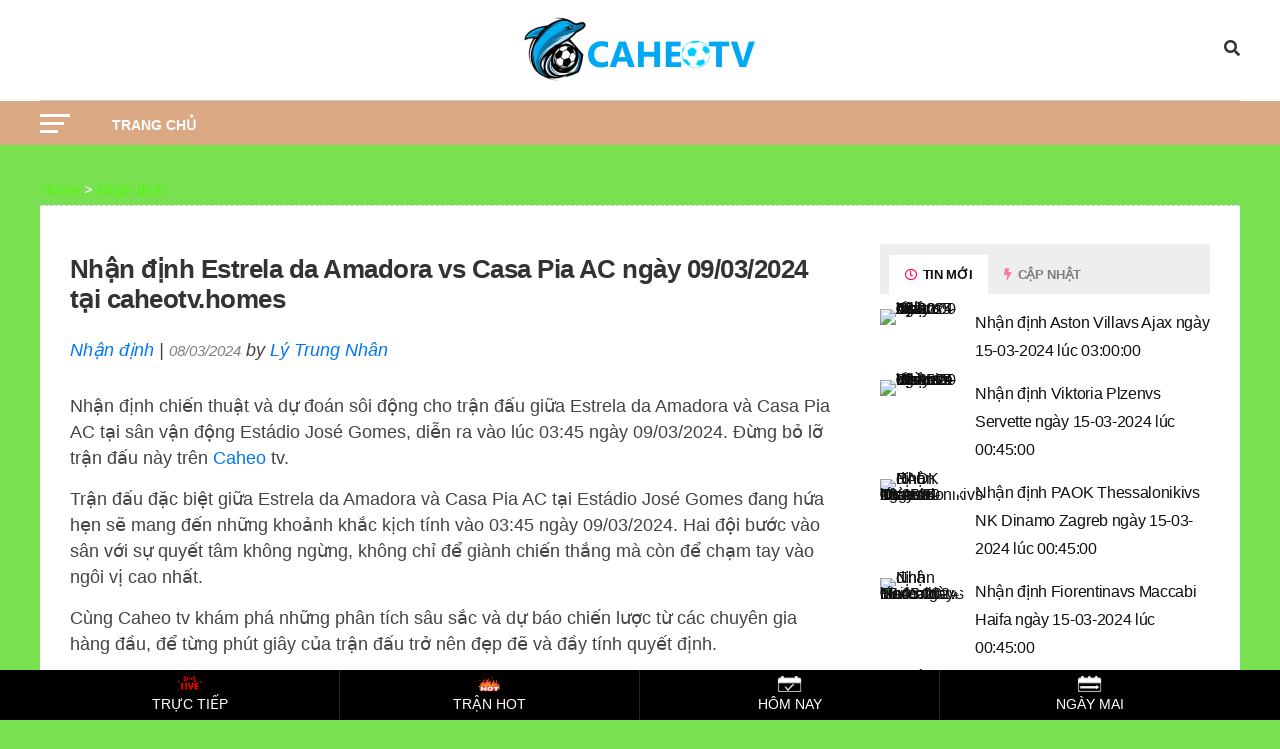

--- FILE ---
content_type: text/html; charset=UTF-8
request_url: https://caheotv.homes/nhan-dinh-estrela-da-amadoravs-casa-pia-ac-ngay-09-03-2024-luc-03-45-00/
body_size: 12264
content:
<!DOCTYPE html>
<html lang="vi_VN">
    <head>
        <meta charset="UTF-8" >
        <meta name="viewport" id="viewport" content="width=device-width, initial-scale=1.0, user-scalable=no" />
        
        	<meta property="og:locale" content="vi_VN" />
	<meta http-equiv="content-language" content="vi" />
	<meta name="twitter:card" content="summary" />
	<title>Nhận định Estrela da Amadora vs Casa Pia AC ngày 09/03/2024 tại caheotv.homes</title>
	<meta itemprop="name" content="Nhận định Estrela da Amadora vs Casa Pia AC ngày 09/03/2024 tại caheotv.homes"/>
	<meta itemprop="og:site_name" content="Caheo"/>
	<meta property="og:title" content="Nhận định Estrela da Amadora vs Casa Pia AC ngày 09/03/2024 tại caheotv.homes" />
	<meta name="twitter:title" content="Nhận định Estrela da Amadora vs Casa Pia AC ngày 09/03/2024 tại caheotv.homes" />
	<meta name="revisit-after" content="1 days" />
	<meta name="robots" content="INDEX,FOLLOW"/>
	<meta itemprop="image" content="https://ttbdtemplate.online/upload/nhandinh/images/2024/03/08/1315/nhan-dinh-Estrela-da-Amadora-vs-Casa-Pia-AC-02.png">
	<meta property="og:image" content="https://ttbdtemplate.online/upload/nhandinh/images/2024/03/08/1315/nhan-dinh-Estrela-da-Amadora-vs-Casa-Pia-AC-02.png" />
	<meta name="twitter:image" content="https://ttbdtemplate.online/upload/nhandinh/images/2024/03/08/1315/nhan-dinh-Estrela-da-Amadora-vs-Casa-Pia-AC-02.png" />
	<meta property="og:type" content="article" />
	<link rel="canonical" href="https://caheotv.homes/nhan-dinh-estrela-da-amadoravs-casa-pia-ac-ngay-09-03-2024-luc-03-45-00/" />
	<meta property="og:url" content="https://caheotv.homes/nhan-dinh-estrela-da-amadoravs-casa-pia-ac-ngay-09-03-2024-luc-03-45-00/" />
	<meta property="article:author" content="Lý Trung Nhân" />
	<meta name="author" content="Lý Trung Nhân" />
	<meta property="article:published_time" content="2024-03-08T07:19:21+00:00" />
	<meta property="article:publisher" content="" />
	<meta name="copyright" content="Copyright © 2025 by caheotv.homes" />
	<link rel="icon" href="https://cdnabc.online/public/caheo/icon.png" sizes="32x32" />
        <link rel="icon" href="https://cdnabc.online/public/caheo/icon.png" sizes="192x192" />
        <link rel="apple-touch-icon" href="https://cdnabc.online/public/caheo/icon.png" />        <link rel='stylesheet' id='mvp-custom-style-css' href='https://megalive.vip/themes/site/style.css?verssd3x=1765097463' type='text/css' media='all' />
        <link rel="stylesheet" type="text/css" href="https://megalive.vip/themes/bongapi/live.css?r=07-12-25-08-51-03"/>
        <link rel='stylesheet' id='fontawesome-css' href='/theleague/wp-content/themes/the-league/font-awesome/css/all6a4d.css?verssd3x=1765097463' type='text/css' media='all' />
        <link rel='stylesheet' id='mvp-custom-style-css' href='/public/css/caheotv_homes.css?verssd3x=1765097463' type='text/css' media='all' />
        <script type='text/javascript' src='https://megalive.vip/wp-includes/js/jquery/jquery.mina7a0.js?verssd3x=3.6.1' id='jquery-core-js'></script>
        <script type='text/javascript' src='https://megalive.vip/wp-includes/js/jquery/jquery-migrate.mind617.js?verssd3x=3.3.2' id='jquery-migrate-js'></script>

        <script src="https://megalive.vip/themes/bongapi/md5.js?r=1"></script>
        <script src="https://megalive.vip/themes/bongapi/_MsgRecognizer.js"></script>
        <script src="https://megalive.vip/themes/bongapi/MessageBody.js"></script>
        <link href="https://web.sdk.qcloud.com/player/tcplayer/release/v4.8.0/tcplayer.min.css" rel="stylesheet"/>
        <script src="https://web.sdk.qcloud.com/player/tcplayer/release/v4.8.0/tcplayer.v4.8.0.min.js"></script>
        
        <meta name="google-site-verification" content="XzbOdL1sGaxQjxiQF7AOt6WfTrurDNVlvIJyI5oDyhM" />
<meta name="google-site-verification" content="9akYyIBe8A3-H0QinuE_xHerIejvBzEdqRl4wtHiJmQ" />	
    </head>
    <body id="website" class="home public_caheo caheotv_homes page-template page-template-page-home page-template-page-home-php page page-id-4 custom-background wp-embed-responsive theme-the-league woocommerce-no-js">
        <div id="mvp-fly-wrap" class="caheotv_homes_wrapper">
            <div id="mvp-fly-menu-top" class="left ">
                <div class="mvp-fly-top-out left ">
                    <div class="mvp-fly-top-in">
                        <div id="mvp-fly-logo" class="left ">
                            <a href="/" title="Caheo"><img style="max-height: 90px" src="https://caheotv.homes/public/caheo/logo.png?verssd3x=1765097463" alt="Caheo" data-rjs="2" /></a>
                        </div><!--mvp-fly-logo-->
                    </div><!--mvp-fly-top-in-->
                    <div class="mvp-fly-but-wrap mvp-fly-but-menu mvp-fly-but-click">
                        <span></span>
                        <span></span>
                        <span></span>
                        <span></span>
                    </div><!--mvp-fly-but-wrap-->
                </div><!--mvp-fly-top-out-->
            </div><!--mvp-fly-menu-top-->
                        <div id="mvp-fly-menu-wrap">
                <nav class="mvp-fly-nav-menu left ">
                    <div class="menu-main-menu-container">
                        <ul id="menu-main-menu" class="menu">
                             
                                                                                            <li class="menu-item menu-item-type-custom menu-item-object-custom ">
                                <a href="/" title="Trang chủ">Trang chủ</a>
                                <ul class="sub-menu">
                                                                    </ul>
                            </li>
                                                                                </ul>
                    </div>
                </nav>
            </div>
            <div id="mvp-fly-soc-wrap">
                <span class="mvp-fly-soc-head">Kênh kết nối</span>
                <ul class="mvp-fly-soc-list left ">
                                                                                                                                                             </ul>
            </div>
        </div>
        
        <div id="mvp-site" class="left ">
            <div id="mvp-search-wrap">
                <div id="mvp-search-box">
                    <form method="get" id="searchform" action="https://caheotv.homes">
                        <input type="text" name="s" id="s" value="Search" onfocus='if (this.value == "Search") {
                                    this.value = "";
                                }' onblur='if (this.value == "") {
                                            this.value = "Search";
                                        }' />
                        <input type="hidden" id="searchsubmit" value="Search" />
                    </form>			
                </div>
                <div class="mvp-search-but-wrap mvp-search-click">
                    <span></span>
                    <span></span>
                </div>
            </div>
            <header id="mvp-top-head-wrap">
                <nav id="mvp-main-nav-wrap">
    <div id="mvp-top-nav-wrap" class="left relative">
        <div class="mvp-main-box-cont">
            <div id="mvp-top-nav-cont" class="left relative">
                <div class="mvp-top-nav-right-out relative">
                    <div class="mvp-top-nav-right-in">
                        <div id="mvp-top-nav-left" class="left relative">
                            <div class="mvp-top-nav-left-out relative">
                                <div class="mvp-top-nav-menu-but left relative">
                                    <div class="mvp-fly-but-wrap mvp-fly-but-click left relative">
                                        <span></span>
                                        <span></span>
                                        <span></span>
                                        <span></span>
                                    </div><!--mvp-fly-but-wrap-->
                                </div><!--mvp-top-nav-menu-but-->
                                <div class="mvp-top-nav-left-in">
                                    <a itemprop="url" href="/" title="Caheo"><img style="max-height: 120px" src="https://caheotv.homes/public/caheo/logo.png?verssd3x=1765097464" alt="Caheo" data-rjs="2" /></a>
                                </div><!--mvp-top-nav-left-in-->
                            </div><!--mvp-top-nav-left-out-->
                        </div><!--mvp-top-nav-left-->
                    </div><!--mvp-top-nav-right-in-->
                    <div id="mvp-top-nav-right" class="right relative">
                        <span class="mvp-nav-search-but fa fa-search fa-2 mvp-search-click"></span>
                    </div><!--mvp-top-nav-right-->
                </div><!--mvp-top-nav-right-out-->
            </div><!--mvp-top-nav-cont-->
        </div><!--mvp-main-box-cont-->
    </div><!--mvp-top-nav-wrap-->
    <div id="mvp-bot-nav-wrap" class="left relative">
        <div class="mvp-main-box-cont">
            <div id="mvp-bot-nav-cont" class="left">
                <div class="mvp-bot-nav-out">
                    <div class="mvp-fly-but-wrap mvp-fly-but-click left relative">
                        <span></span>
                        <span></span>
                        <span></span>
                        <span></span>
                    </div><!--mvp-fly-but-wrap-->
                    <div class="mvp-bot-nav-in">
                        <div id="mvp-nav-menu" class="left">
                            <div class="menu-main-menu-container">
                                <ul id="menu-main-menu-1" class="menu">
                                                                          
                                                                                                                                                <li class="menu-item menu-item-type-custom menu-item-object-custom ">
                                        <a href="/" title="Trang chủ">Trang chủ</a>
                                        
                                                                            </li>
                                                                                                            
                                </ul>
                            </div>									
                        </div><!--mvp-nav-menu-->
                    </div><!--mvp-bot-nav-in-->
                </div><!--mvp-bot-nav-out-->
            </div><!--mvp-bot-nav-cont-->
        </div><!--mvp-main-box-cont-->
    </div><!--mvp-bot-nav-wrap-->
    
</nav><!--mvp-main-nav-wrap-->
            </header>
            <main id="mvp-main-wrap" class="left ">
                
                <div id="mvp-main-body-wrap" class="left ">
                   
                    <div class="mvp-main-box-cont">
                        <div id="mvp-main-body" class="left ">
                             
                            
                            <div class="main-content-web public_caheo_caheotv_homes">
                               
                                
                                <div id="breadcrumb" class="breadcrumb" style="line-height: 30px; font-size: 15px;" >
    <div>
        
                                                    <span>
                        <a href="https://caheotv.homes/" title="Home">
                            <span >Home</span>
                        </a>
                    </span>
              
                                >                                <span>
                        <a href="https://caheotv.homes/nhan-dinh/" title="Nhận định">
                            <span >Nhận định</span>
                        </a>
                    </span>
              
                    
    </div>
</div>    
                                <article id="mvp-article-wrap" class="post-230 post type-post status-publish format-gallery has-post-thumbnail hentry category-soccer tag-expansion tag-mls tag-phoenix tag-soccer post_format-post-format-gallery">
    <div class="mvp-sec-pad left relative" >
        <div class="mvp-post-content-out relative" >
            <div class="mvp-post-content-in" >
                <div id="mvp-content-main" class="left relative">
                    <div id="mvp-article-head" class="relative" >
                         <h1 class="mvp-post-title entry-title">Nhận định Estrela da Amadora vs Casa Pia AC ngày 09/03/2024 tại caheotv.homes</h1>
                         <p style="font-style: italic">
                             <a href="https://caheotv.homes/nhan-dinh/" title="Nhận định">Nhận định</a> | 
                             <span class="mvp-post-date updated"><time class="post-date updated" datetime="2024-03-08">08/03/2024</time></span>
                             <meta  content="2024-03-08">
                             by <span class="author-name vcard fn author" id="author">
                                 <a href="https://caheotv.homes/author/administrator/" title="Lý Trung Nhân">Lý Trung Nhân</a>
                             </span>
                         </p>
                    </div>
                    <p class="ads_displayed">Nhận định chiến thuật và dự đoán sôi động cho trận đấu giữa Estrela da Amadora và Casa Pia AC tại sân vận động Estádio José Gomes, diễn ra vào lúc 03:45 ngày 09/03/2024. Đừng bỏ lỡ trận đấu này trên <a href="/">Caheo</a> tv.</p>

<p class="ads_displayed">Trận đấu đặc biệt giữa Estrela da Amadora và Casa Pia AC tại Estádio José Gomes đang hứa hẹn sẽ mang đến những khoảnh khắc kịch tính vào 03:45 ngày 09/03/2024. Hai đội bước vào sân với sự quyết tâm không ngừng, không chỉ để giành chiến thắng mà còn để chạm tay vào ngôi vị cao nhất.</p>

<p>Cùng Caheo tv khám phá những phân tích sâu sắc và dự báo chiến lược từ các chuyên gia hàng đầu, để từng phút giây của trận đấu trở nên đẹp đẽ và đầy tính quyết định.</p>

<h2>Nhận định trận đấu không thể bỏ lỡ giữa Estrela da Amadora và Casa Pia AC tại vòng 25 của VĐQG BĐN</h2>

<p>Khi bóng đêm của VĐQG BĐN dần bao trùm, Estrela da Amadora và Casa Pia AC xuất hiện như hai hiện tượng bóng đá, đưa không khí sân cỏ trở nên sôi động hơn bao giờ hết.</p>

<p>Đừng bỏ lỡ trận đấu đỉnh cao vào 03:45 ngày 09/03/2024 tại Estádio José Gomes, nơi mà mỗi cú sút, mỗi quyết định của Estrela da Amadora và Casa Pia AC sẽ thu hút sự chú ý tối đa. Tại vòng 25 của VĐQG BĐN, mỗi tình huống trên sân cỏ sẽ là điểm sáng, tạo nên một "chung kết không chính thức" đầy cảm xúc và hấp dẫn.</p>

<h3>Đội Estrela da Amadora đang tỏa sáng với phong độ không ngừng</h3>

<p>Dưới sự chỉ đạo tài tình của Vieira Sergio, Estrela da Amadora đã trở nên bất khả chiến bại, tỏa sáng với phong cách Lối chơi phòng ngự, phản công - một sự kết hợp hoàn hảo giữa kỹ thuật tinh tế và tinh thần bất khuất.</p>

<p>Với những thành tích 1 thắng, 1 hòa, 3 thua ấn tượng ghi nhận tại vòng 25 mới đây của VĐQG BĐN, Estrela da Amadora đã gửi đi một thông điệp cảnh báo rõ ràng tới tất cả đối thủ. Trước Casa Pia AC, Estrela da Amadora không chỉ giữ vững vị thế của mình mà còn tự tin sẽ kiểm soát hoàn toàn Estádio José Gomes vào 03:45 ngày 09/03/2024.</p>

<h3>Casa Pia AC sẽ là đối thủ không dễ dàng bị đánh bại khi đối đầu với Estrela da Amadora</h3>

<p>Ở đội bóng đối diện, Casa Pia AC dưới sự lãnh đạo của Goncalo, đã khẳng định rằng họ không chỉ là "gã hạt nhân" trong cuộc chiến VĐQG BĐN. Chiến thuật Lối chơi phòng ngự phản công, tận dụng sự kiên nhẫn và sự thông minh, đã đẩy 2 thắng, 1 hòa, 1 thua của họ lên tầm cao mới, đặc biệt là trong những trận đấu quan trọng của vòng 25.</p>

<p>Khi bước vào Estádio José Gomes vào 03:45 ngày 09/03/2024, Casa Pia AC không chỉ mang theo quyết tâm thi đấu mà còn khát khao chiến thắng, sẵn sàng vượt qua mọi thử thách và làm nên điều kỳ diệu.</p>

<h2>Thông tin của 2 đội trước trận đấu giữa Estrela da Amadora vs Casa Pia AC vòng 25 VĐQG BĐN</h2>

<p>Trận đấu giữa Estrela da Amadora và Casa Pia AC tại {sân vận động} vào 09/03/2024 03:45 hứa hẹn sẽ là một cuộc đối đầu đầy kịch tính và không kém phần hấp dẫn. Cả hai đội đã sẵn sàng cho trận đấu này, với việc tự tin khẳng định rằng họ đã nghiên cứu kỹ về lối chơi của đối thủ.</p>

<p>Bước vào sân, cả Estrela da Amadora và Casa Pia AC sẽ mang đến những "món quà" bất ngờ, hứa hẹn sẽ làm nóng bầu không khí trận đấu. Ai sẽ là người chiến thắng cuối cùng trong cuộc đối đầu này? Hãy cùng chờ đợi và theo dõi để tận hưởng một trận cầu đỉnh cao.</p>

<h3>Đội hình chính thức của Estrela da Amadora và Casa Pia AC cho trận đấu trên sân Estádio José Gomes</h3>

<p>Mục tiêu vĩ đại của việc giành chiến thắng đã thúc đẩy Estrela da Amadora và Casa Pia AC hoạch định những chiến lược tối ưu cho vòng {vòng đấu}. Không chỉ là cuộc so tài trên sân cỏ, đây còn là cơ hội để mỗi đội thể hiện sức mạnh và tinh thần không khuất phục.</p>

<p>Sự kiên cường và quyết tâm sẽ được thể hiện rõ ràng trên mặt trận vào 09/03/2024 03:45. Đừng bỏ lỡ cơ hội chứng kiến đội hình xuất sắc nhất mà Estrela da Amadora và Casa Pia AC sẽ ra sân, tạo nên một cuộc so tài đáng mong đợi.</p>

<p><ul dir="ltr">
	<li role="presentation"><strong>Estrela da Amadora:</strong> Bruno; Omurwa, Lopes, Gaspar; Hevertton, Cordeiro, Aloisio, Shinga; Jaba, Tavares, Ronald.</li>
	<li><strong>Casa Pia AC:</strong> Batista; Nunes, Varela, Zolotic; Soares, Taira, Cuca, Poloni; Baro, Godwin; Martins.</li>
</ul></p>

<h3>Kết quả đối đầu của Estrela da Amadora và Casa Pia AC trước trận đấu lúc&nbsp; 03:45 ngày 09/03/2024</h3>

<p>Nhìn lại lịch sử đối đầu giữa Estrela da Amadora và Casa Pia AC trong VĐQG BĐN không chỉ là một hành trình qua thời gian mà còn là viễn cảnh đầy sức hút về sự cạnh tranh và đam mê. Mỗi cuộc gặp gỡ không chỉ là một trận đấu mà còn là một câu chuyện về sự kiên trì, quyết tâm và tinh thần chiến đấu không ngừng.</p>

<p>Đằng sau mỗi chiến thắng là một nền tảng vững chắc được xây dựng từ quá khứ, nhưng mỗi trận đấu lại mở ra một cánh cửa mới, tiết lộ những thử thách và bất ngờ không ngờ.</p>

<h3>Dự đoán đội thắng cuộc trong trận đấu Estrela da Amadora vs Casa Pia AC trên Estádio José Gomes</h3>

<p>Dựa vào những phân tích sâu sắc từ website, chúng tôi tự tin dự đoán rằng đội Estrela da Amadora thắng sẽ là đội chiến thắng trong cuộc đối đầu này tại VĐQG BĐN vòng 25.</p>

<p>Tuy nhiên, không thể phủ nhận rằng bóng đá luôn đầy bất ngờ và không thể đoán trước được. Một bàn thắng phút chót, một quyết định sai lầm, hoặc thậm chí một tình huống may mắn có thể làm thay đổi tất cả.</p>

<p>Chúng ta hãy cùng chờ đợi và xem liệu đội Estrela da Amadora thắng có thể duy trì ưu thế hay không, hay liệu sẽ có bất ngờ nào đang chờ đợi phía trước. Mỗi trận đấu đều mang theo câu chuyện riêng của nó, và chúng tôi không thể chờ đợi để chứng kiến những phút giây đầy kịch tính và đam mê tại VĐQG BĐN.</p>

<h2>Lời kết</h2>

<p>Đắm mình trong không khí sôi động của lễ hội bóng đá lịch sử tại Estádio José Gomes, khi đồng hồ chỉ vừa chạm 03:45 ngày 09/03/2024. Bùng nổ cùng trận đấu không thể bỏ qua giữa Estrela da Amadora và Casa Pia AC, thu hút hàng triệu ánh mắt đam mê.</p>

<p>Chinh phục mọi cảm xúc, từ hồi hộp đến háo hức, mỗi khoảnh khắc được phân tích kỹ lưỡng bởi các chuyên gia hàng đầu, chỉ có tại Caheo tv. Trải nghiệm không gian căng thẳng, những pha bóng nghẹt thở, với chất lượng hình ảnh sắc nét, mượt mà. Đừng bỏ lỡ cơ hội tham gia vào cuộc sống của những người hâm mộ đích thực!</p>
                                    </div>	
            </div>
            <div id="mvp-side-wrap" class="relative" >
                <div class="mvp-side-widget">
    <div class="mvp-side-tab-wrap left relative">
        <div class="mvp-side-tab-top left relative">
            <ul class="mvp-side-tab-list mvp-col-tabs">
                <li class="mvp-feat-col-tab">
                    <a href="#mvp-tab-col1"><span class="mvp-side-tab-head"><i class="far fa-clock" aria-hidden="true"></i> 
                            Tin mới</span></a>
                </li>
                <li>
                    <a href="#mvp-tab-col2"><span class="mvp-side-tab-head"><i class="fas fa-bolt" aria-hidden="true"></i>
                            Cập nhật</span>
                    </a>

                </li>
            </ul>
        </div><!--mvp-side-tab-top-->
      
        <div id="mvp-tab-col1" class="mvp-side-tab-main left relative mvp-tab-col-cont">
                            <div class="mvp-side-tab-story left relative">
                    <div class="mvp-side-tab-out relative">

                        <a href="https://caheotv.homes/nhan-dinh-aston-villavs-ajax-ngay-15-03-2024-luc-03-00-00/" title="Nhận định Aston Villavs Ajax ngày 15-03-2024 lúc 03:00:00" rel="bookmark">
                            <div class="mvp-side-tab-img left relative">
                                <img width="80" height="80" src="https://ttbdtemplate.online/upload/nhandinh/_thumbs/Images/2024/03/14/1343/nhan-dinh-Aston-Villa-vs-Ajax-02.jpg" alt="Nhận định Aston Villavs Ajax ngày 15-03-2024 lúc 03:00:00"/>
                            </div>
                        </a>
                        <div class="mvp-side-tab-in">
                            <div class="mvp-side-tab-text left relative">
                                <p><a href="https://caheotv.homes/nhan-dinh-aston-villavs-ajax-ngay-15-03-2024-luc-03-00-00/" title="Nhận định Aston Villavs Ajax ngày 15-03-2024 lúc 03:00:00">Nhận định Aston Villavs Ajax ngày 15-03-2024 lúc 03:00:00</a></p>
                            </div>
                        </div>
                    </div>
                </div>
                            <div class="mvp-side-tab-story left relative">
                    <div class="mvp-side-tab-out relative">

                        <a href="https://caheotv.homes/nhan-dinh-viktoria-plzenvs-servette-ngay-15-03-2024-luc-00-45-00/" title="Nhận định Viktoria Plzenvs Servette ngày 15-03-2024 lúc 00:45:00" rel="bookmark">
                            <div class="mvp-side-tab-img left relative">
                                <img width="80" height="80" src="https://ttbdtemplate.online/upload/nhandinh/_thumbs/Images/2024/03/14/1342/nhan-dinh-Viktoria-Plzen-vs-Servette-03.png" alt="Nhận định Viktoria Plzenvs Servette ngày 15-03-2024 lúc 00:45:00"/>
                            </div>
                        </a>
                        <div class="mvp-side-tab-in">
                            <div class="mvp-side-tab-text left relative">
                                <p><a href="https://caheotv.homes/nhan-dinh-viktoria-plzenvs-servette-ngay-15-03-2024-luc-00-45-00/" title="Nhận định Viktoria Plzenvs Servette ngày 15-03-2024 lúc 00:45:00">Nhận định Viktoria Plzenvs Servette ngày 15-03-2024 lúc 00:45:00</a></p>
                            </div>
                        </div>
                    </div>
                </div>
                            <div class="mvp-side-tab-story left relative">
                    <div class="mvp-side-tab-out relative">

                        <a href="https://caheotv.homes/nhan-dinh-paok-thessalonikivs-nk-dinamo-zagreb-ngay-15-03-2024-luc-00-45-00/" title="Nhận định PAOK Thessalonikivs NK Dinamo Zagreb ngày 15-03-2024 lúc 00:45:00" rel="bookmark">
                            <div class="mvp-side-tab-img left relative">
                                <img width="80" height="80" src="https://ttbdtemplate.online/upload/nhandinh/_thumbs/Images/2024/03/14/1341/nhan-dinh-PAOK-Thessaloniki-vs-NK-Dinamo-Zagreb-04.png" alt="Nhận định PAOK Thessalonikivs NK Dinamo Zagreb ngày 15-03-2024 lúc 00:45:00"/>
                            </div>
                        </a>
                        <div class="mvp-side-tab-in">
                            <div class="mvp-side-tab-text left relative">
                                <p><a href="https://caheotv.homes/nhan-dinh-paok-thessalonikivs-nk-dinamo-zagreb-ngay-15-03-2024-luc-00-45-00/" title="Nhận định PAOK Thessalonikivs NK Dinamo Zagreb ngày 15-03-2024 lúc 00:45:00">Nhận định PAOK Thessalonikivs NK Dinamo Zagreb ngày 15-03-2024 lúc 00:45:00</a></p>
                            </div>
                        </div>
                    </div>
                </div>
                            <div class="mvp-side-tab-story left relative">
                    <div class="mvp-side-tab-out relative">

                        <a href="https://caheotv.homes/nhan-dinh-fiorentinavs-maccabi-haifa-ngay-15-03-2024-luc-00-45-00/" title="Nhận định Fiorentinavs Maccabi Haifa ngày 15-03-2024 lúc 00:45:00" rel="bookmark">
                            <div class="mvp-side-tab-img left relative">
                                <img width="80" height="80" src="https://ttbdtemplate.online/upload/nhandinh/_thumbs/Images/2024/03/14/1340/nhan-dinh-Fiorentina-vs-Maccabi-Haifa-02.png" alt="Nhận định Fiorentinavs Maccabi Haifa ngày 15-03-2024 lúc 00:45:00"/>
                            </div>
                        </a>
                        <div class="mvp-side-tab-in">
                            <div class="mvp-side-tab-text left relative">
                                <p><a href="https://caheotv.homes/nhan-dinh-fiorentinavs-maccabi-haifa-ngay-15-03-2024-luc-00-45-00/" title="Nhận định Fiorentinavs Maccabi Haifa ngày 15-03-2024 lúc 00:45:00">Nhận định Fiorentinavs Maccabi Haifa ngày 15-03-2024 lúc 00:45:00</a></p>
                            </div>
                        </div>
                    </div>
                </div>
                            <div class="mvp-side-tab-story left relative">
                    <div class="mvp-side-tab-out relative">

                        <a href="https://caheotv.homes/nhan-dinh-fenerbahcevs-union-saint-gilloise-ngay-15-03-2024-luc-00-45-00/" title="Nhận định Fenerbahcevs Union Saint-Gilloise ngày 15-03-2024 lúc 00:45:00" rel="bookmark">
                            <div class="mvp-side-tab-img left relative">
                                <img width="80" height="80" src="https://ttbdtemplate.online/upload/nhandinh/_thumbs/Images/2024/03/14/1339/nhan-dinh-Fenerbahce-vs-Union-Saint-Gilloise-02.png" alt="Nhận định Fenerbahcevs Union Saint-Gilloise ngày 15-03-2024 lúc 00:45:00"/>
                            </div>
                        </a>
                        <div class="mvp-side-tab-in">
                            <div class="mvp-side-tab-text left relative">
                                <p><a href="https://caheotv.homes/nhan-dinh-fenerbahcevs-union-saint-gilloise-ngay-15-03-2024-luc-00-45-00/" title="Nhận định Fenerbahcevs Union Saint-Gilloise ngày 15-03-2024 lúc 00:45:00">Nhận định Fenerbahcevs Union Saint-Gilloise ngày 15-03-2024 lúc 00:45:00</a></p>
                            </div>
                        </div>
                    </div>
                </div>
                            <div class="mvp-side-tab-story left relative">
                    <div class="mvp-side-tab-out relative">

                        <a href="https://caheotv.homes/nhan-dinh-peterborough-unitedvs-stevenage-fc-ngay-14-03-2024-luc-03-00-00/" title="Nhận định Peterborough Unitedvs Stevenage FC ngày 14-03-2024 lúc 03:00:00" rel="bookmark">
                            <div class="mvp-side-tab-img left relative">
                                <img width="80" height="80" src="https://ttbdtemplate.online/upload/nhandinh/_thumbs/Images/2024/03/13/1338/nhan-dinh-Peterborough-United-vs-Stevenage-FC-01.png" alt="Nhận định Peterborough Unitedvs Stevenage FC ngày 14-03-2024 lúc 03:00:00"/>
                            </div>
                        </a>
                        <div class="mvp-side-tab-in">
                            <div class="mvp-side-tab-text left relative">
                                <p><a href="https://caheotv.homes/nhan-dinh-peterborough-unitedvs-stevenage-fc-ngay-14-03-2024-luc-03-00-00/" title="Nhận định Peterborough Unitedvs Stevenage FC ngày 14-03-2024 lúc 03:00:00">Nhận định Peterborough Unitedvs Stevenage FC ngày 14-03-2024 lúc 03:00:00</a></p>
                            </div>
                        </div>
                    </div>
                </div>
                            <div class="mvp-side-tab-story left relative">
                    <div class="mvp-side-tab-out relative">

                        <a href="https://caheotv.homes/nhan-dinh-korona-kielcevs-rakow-czestochowa-ngay-14-03-2024-luc-00-30-00/" title="Nhận định Korona Kielcevs Rakow Czestochowa ngày 14-03-2024 lúc 00:30:00" rel="bookmark">
                            <div class="mvp-side-tab-img left relative">
                                <img width="80" height="80" src="https://ttbdtemplate.online/upload/nhandinh/_thumbs/Images/2024/03/13/1337/nhan-dinh-Korona-Kielce-vs-Rakow-Czestochowa-02.png" alt="Nhận định Korona Kielcevs Rakow Czestochowa ngày 14-03-2024 lúc 00:30:00"/>
                            </div>
                        </a>
                        <div class="mvp-side-tab-in">
                            <div class="mvp-side-tab-text left relative">
                                <p><a href="https://caheotv.homes/nhan-dinh-korona-kielcevs-rakow-czestochowa-ngay-14-03-2024-luc-00-30-00/" title="Nhận định Korona Kielcevs Rakow Czestochowa ngày 14-03-2024 lúc 00:30:00">Nhận định Korona Kielcevs Rakow Czestochowa ngày 14-03-2024 lúc 00:30:00</a></p>
                            </div>
                        </div>
                    </div>
                </div>
                            <div class="mvp-side-tab-story left relative">
                    <div class="mvp-side-tab-out relative">

                        <a href="https://caheotv.homes/nhan-dinh-dundee-fcvs-aberdeen-ngay-14-03-2024-luc-02-45-00/" title="Nhận định Dundee FCvs Aberdeen ngày 14-03-2024 lúc 02:45:00" rel="bookmark">
                            <div class="mvp-side-tab-img left relative">
                                <img width="80" height="80" src="https://ttbdtemplate.online/upload/nhandinh/_thumbs/Images/2024/03/13/1336/nhan-dinh-Dundee-FC-vs-Aberdeen-02.jpg" alt="Nhận định Dundee FCvs Aberdeen ngày 14-03-2024 lúc 02:45:00"/>
                            </div>
                        </a>
                        <div class="mvp-side-tab-in">
                            <div class="mvp-side-tab-text left relative">
                                <p><a href="https://caheotv.homes/nhan-dinh-dundee-fcvs-aberdeen-ngay-14-03-2024-luc-02-45-00/" title="Nhận định Dundee FCvs Aberdeen ngày 14-03-2024 lúc 02:45:00">Nhận định Dundee FCvs Aberdeen ngày 14-03-2024 lúc 02:45:00</a></p>
                            </div>
                        </div>
                    </div>
                </div>
                            <div class="mvp-side-tab-story left relative">
                    <div class="mvp-side-tab-out relative">

                        <a href="https://caheotv.homes/nhan-dinh-ross-countyvs-hibernian-ngay-14-03-2024-luc-02-45-00/" title="Nhận định Ross Countyvs Hibernian ngày 14-03-2024 lúc 02:45:00" rel="bookmark">
                            <div class="mvp-side-tab-img left relative">
                                <img width="80" height="80" src="https://ttbdtemplate.online/upload/nhandinh/_thumbs/Images/2024/03/13/1335/nhan-dinh-Ross-County-vs-Hibernian-01.png" alt="Nhận định Ross Countyvs Hibernian ngày 14-03-2024 lúc 02:45:00"/>
                            </div>
                        </a>
                        <div class="mvp-side-tab-in">
                            <div class="mvp-side-tab-text left relative">
                                <p><a href="https://caheotv.homes/nhan-dinh-ross-countyvs-hibernian-ngay-14-03-2024-luc-02-45-00/" title="Nhận định Ross Countyvs Hibernian ngày 14-03-2024 lúc 02:45:00">Nhận định Ross Countyvs Hibernian ngày 14-03-2024 lúc 02:45:00</a></p>
                            </div>
                        </div>
                    </div>
                </div>
                    </div>
        <div id="mvp-tab-col2" class="mvp-side-tab-main left relative mvp-tab-col-cont">
                            <div class="mvp-side-tab-story left relative">
                    <div class="mvp-side-tab-out relative">

                        <a href="https://caheotv.homes/nhan-dinh-holstein-kielvs-st-pauli-ngay-24-02-2024-luc-00-30-00/" title="Nhận định Holstein Kielvs St. Pauli ngày 24-02-2024 lúc 00:30:00" rel="bookmark">
                            <div class="mvp-side-tab-img left relative">
                                <img width="80" height="80" src="https://ttbdtemplate.online/upload/nhandinh/_thumbs/Images/2024/02/22/1244/nhan-dinh-Holstein-Kiel-vs-St-Pauli-02.png" alt="Nhận định Holstein Kielvs St. Pauli ngày 24-02-2024 lúc 00:30:00"/>
                            </div>
                        </a>
                        <div class="mvp-side-tab-in">
                            <div class="mvp-side-tab-text left relative">
                                <p><a href="https://caheotv.homes/nhan-dinh-holstein-kielvs-st-pauli-ngay-24-02-2024-luc-00-30-00/" title="Nhận định Holstein Kielvs St. Pauli ngày 24-02-2024 lúc 00:30:00">Nhận định Holstein Kielvs St. Pauli ngày 24-02-2024 lúc 00:30:00</a></p>
                            </div>
                        </div>
                    </div>
                </div>
                            <div class="mvp-side-tab-story left relative">
                    <div class="mvp-side-tab-out relative">

                        <a href="https://caheotv.homes/nhan-dinh-sv-wehen-wiesbadenvs-sc-paderborn-07-ngay-24-02-2024-luc-00-30-00/" title="Nhận định SV Wehen Wiesbadenvs SC Paderborn 07 ngày 24-02-2024 lúc 00:30:00" rel="bookmark">
                            <div class="mvp-side-tab-img left relative">
                                <img width="80" height="80" src="https://ttbdtemplate.online/upload/nhandinh/_thumbs/Images/2024/02/23/1245/nhan-dinh-SV-Wehen-Wiesbaden-vs-SC-Paderborn-07-01.png" alt="Nhận định SV Wehen Wiesbadenvs SC Paderborn 07 ngày 24-02-2024 lúc 00:30:00"/>
                            </div>
                        </a>
                        <div class="mvp-side-tab-in">
                            <div class="mvp-side-tab-text left relative">
                                <p><a href="https://caheotv.homes/nhan-dinh-sv-wehen-wiesbadenvs-sc-paderborn-07-ngay-24-02-2024-luc-00-30-00/" title="Nhận định SV Wehen Wiesbadenvs SC Paderborn 07 ngày 24-02-2024 lúc 00:30:00">Nhận định SV Wehen Wiesbadenvs SC Paderborn 07 ngày 24-02-2024 lúc 00:30:00</a></p>
                            </div>
                        </div>
                    </div>
                </div>
                            <div class="mvp-side-tab-story left relative">
                    <div class="mvp-side-tab-out relative">

                        <a href="https://caheotv.homes/nhan-dinh-utrechtvs-heracles-almelo-ngay-24-02-2024-luc-02-00-00/" title="Nhận định Utrechtvs Heracles Almelo ngày 24-02-2024 lúc 02:00:00" rel="bookmark">
                            <div class="mvp-side-tab-img left relative">
                                <img width="80" height="80" src="https://ttbdtemplate.online/upload/nhandinh/_thumbs/Images/2024/02/23/1246/nhan-dinh-Utrecht-vs-Heracles-Almelo-01.png" alt="Nhận định Utrechtvs Heracles Almelo ngày 24-02-2024 lúc 02:00:00"/>
                            </div>
                        </a>
                        <div class="mvp-side-tab-in">
                            <div class="mvp-side-tab-text left relative">
                                <p><a href="https://caheotv.homes/nhan-dinh-utrechtvs-heracles-almelo-ngay-24-02-2024-luc-02-00-00/" title="Nhận định Utrechtvs Heracles Almelo ngày 24-02-2024 lúc 02:00:00">Nhận định Utrechtvs Heracles Almelo ngày 24-02-2024 lúc 02:00:00</a></p>
                            </div>
                        </div>
                    </div>
                </div>
                            <div class="mvp-side-tab-story left relative">
                    <div class="mvp-side-tab-out relative">

                        <a href="https://caheotv.homes/nhan-dinh-bayern-munchenvs-rb-leipzig-ngay-25-02-2024-luc-00-30-00/" title="Nhận định Bayern Munchenvs RB Leipzig ngày 25-02-2024 lúc 00:30:00" rel="bookmark">
                            <div class="mvp-side-tab-img left relative">
                                <img width="80" height="80" src="https://ttbdtemplate.online/upload/nhandinh/_thumbs/Images/2024/02/23/1247/nhan-dinh-Bayern-Munchen-vs-RB-Leipzig-01.jpg" alt="Nhận định Bayern Munchenvs RB Leipzig ngày 25-02-2024 lúc 00:30:00"/>
                            </div>
                        </a>
                        <div class="mvp-side-tab-in">
                            <div class="mvp-side-tab-text left relative">
                                <p><a href="https://caheotv.homes/nhan-dinh-bayern-munchenvs-rb-leipzig-ngay-25-02-2024-luc-00-30-00/" title="Nhận định Bayern Munchenvs RB Leipzig ngày 25-02-2024 lúc 00:30:00">Nhận định Bayern Munchenvs RB Leipzig ngày 25-02-2024 lúc 00:30:00</a></p>
                            </div>
                        </div>
                    </div>
                </div>
                            <div class="mvp-side-tab-story left relative">
                    <div class="mvp-side-tab-out relative">

                        <a href="https://caheotv.homes/nhan-dinh-rc-strasbourgvs-stade-brestois-ngay-25-02-2024-luc-03-00-00/" title="Nhận định RC Strasbourgvs Stade Brestois ngày 25-02-2024 lúc 03:00:00" rel="bookmark">
                            <div class="mvp-side-tab-img left relative">
                                <img width="80" height="80" src="https://ttbdtemplate.online/upload/nhandinh/_thumbs/Images/2024/02/23/1248/nhan-dinh-RC-Strasbourg-vs-Stade-Brestois-03.png" alt="Nhận định RC Strasbourgvs Stade Brestois ngày 25-02-2024 lúc 03:00:00"/>
                            </div>
                        </a>
                        <div class="mvp-side-tab-in">
                            <div class="mvp-side-tab-text left relative">
                                <p><a href="https://caheotv.homes/nhan-dinh-rc-strasbourgvs-stade-brestois-ngay-25-02-2024-luc-03-00-00/" title="Nhận định RC Strasbourgvs Stade Brestois ngày 25-02-2024 lúc 03:00:00">Nhận định RC Strasbourgvs Stade Brestois ngày 25-02-2024 lúc 03:00:00</a></p>
                            </div>
                        </div>
                    </div>
                </div>
                            <div class="mvp-side-tab-story left relative">
                    <div class="mvp-side-tab-out relative">

                        <a href="https://caheotv.homes/nhan-dinh-rkc-waalwijkvs-fortuna-sittard-ngay-25-02-2024-luc-00-45-00/" title="Nhận định RKC Waalwijkvs Fortuna Sittard ngày 25-02-2024 lúc 00:45:00" rel="bookmark">
                            <div class="mvp-side-tab-img left relative">
                                <img width="80" height="80" src="https://ttbdtemplate.online/upload/nhandinh/_thumbs/Images/2024/02/23/1249/nhan-dinh-RKC-Waalwijk-vs-Fortuna-Sittard-01.png" alt="Nhận định RKC Waalwijkvs Fortuna Sittard ngày 25-02-2024 lúc 00:45:00"/>
                            </div>
                        </a>
                        <div class="mvp-side-tab-in">
                            <div class="mvp-side-tab-text left relative">
                                <p><a href="https://caheotv.homes/nhan-dinh-rkc-waalwijkvs-fortuna-sittard-ngay-25-02-2024-luc-00-45-00/" title="Nhận định RKC Waalwijkvs Fortuna Sittard ngày 25-02-2024 lúc 00:45:00">Nhận định RKC Waalwijkvs Fortuna Sittard ngày 25-02-2024 lúc 00:45:00</a></p>
                            </div>
                        </div>
                    </div>
                </div>
                            <div class="mvp-side-tab-story left relative">
                    <div class="mvp-side-tab-out relative">

                        <a href="https://caheotv.homes/nhan-dinh-pec-zwollevs-psv-eindhoven-ngay-25-02-2024-luc-02-00-00/" title="Nhận định PEC Zwollevs PSV Eindhoven ngày 25-02-2024 lúc 02:00:00" rel="bookmark">
                            <div class="mvp-side-tab-img left relative">
                                <img width="80" height="80" src="https://ttbdtemplate.online/upload/nhandinh/_thumbs/Images/2024/02/24/1250/nhan-dinh-PEC-Zwolle-vs-PSV-Eindhoven-02.jpg" alt="Nhận định PEC Zwollevs PSV Eindhoven ngày 25-02-2024 lúc 02:00:00"/>
                            </div>
                        </a>
                        <div class="mvp-side-tab-in">
                            <div class="mvp-side-tab-text left relative">
                                <p><a href="https://caheotv.homes/nhan-dinh-pec-zwollevs-psv-eindhoven-ngay-25-02-2024-luc-02-00-00/" title="Nhận định PEC Zwollevs PSV Eindhoven ngày 25-02-2024 lúc 02:00:00">Nhận định PEC Zwollevs PSV Eindhoven ngày 25-02-2024 lúc 02:00:00</a></p>
                            </div>
                        </div>
                    </div>
                </div>
                            <div class="mvp-side-tab-story left relative">
                    <div class="mvp-side-tab-out relative">

                        <a href="https://caheotv.homes/nhan-dinh-nec-nijmegenvs-sparta-rotterdam-ngay-25-02-2024-luc-03-00-00/" title="Nhận định NEC Nijmegenvs Sparta Rotterdam ngày 25-02-2024 lúc 03:00:00" rel="bookmark">
                            <div class="mvp-side-tab-img left relative">
                                <img width="80" height="80" src="https://ttbdtemplate.online/upload/nhandinh/_thumbs/Images/2024/02/24/1251/nhan-dinh-NEC-Nijmegen-vs-Sparta-Rotterdam-01.png" alt="Nhận định NEC Nijmegenvs Sparta Rotterdam ngày 25-02-2024 lúc 03:00:00"/>
                            </div>
                        </a>
                        <div class="mvp-side-tab-in">
                            <div class="mvp-side-tab-text left relative">
                                <p><a href="https://caheotv.homes/nhan-dinh-nec-nijmegenvs-sparta-rotterdam-ngay-25-02-2024-luc-03-00-00/" title="Nhận định NEC Nijmegenvs Sparta Rotterdam ngày 25-02-2024 lúc 03:00:00">Nhận định NEC Nijmegenvs Sparta Rotterdam ngày 25-02-2024 lúc 03:00:00</a></p>
                            </div>
                        </div>
                    </div>
                </div>
                            <div class="mvp-side-tab-story left relative">
                    <div class="mvp-side-tab-out relative">

                        <a href="https://caheotv.homes/nhan-dinh-olympique-de-marseillevs-montpellier-ngay-26-02-2024-luc-02-45-00/" title="Nhận định Olympique de Marseillevs Montpellier ngày 26-02-2024 lúc 02:45:00" rel="bookmark">
                            <div class="mvp-side-tab-img left relative">
                                <img width="80" height="80" src="https://ttbdtemplate.online/upload/nhandinh/_thumbs/Images/2024/02/24/1252/nhan-dinh-Olympique-de-Marseille-vs-Montpellier-02.png" alt="Nhận định Olympique de Marseillevs Montpellier ngày 26-02-2024 lúc 02:45:00"/>
                            </div>
                        </a>
                        <div class="mvp-side-tab-in">
                            <div class="mvp-side-tab-text left relative">
                                <p><a href="https://caheotv.homes/nhan-dinh-olympique-de-marseillevs-montpellier-ngay-26-02-2024-luc-02-45-00/" title="Nhận định Olympique de Marseillevs Montpellier ngày 26-02-2024 lúc 02:45:00">Nhận định Olympique de Marseillevs Montpellier ngày 26-02-2024 lúc 02:45:00</a></p>
                            </div>
                        </div>
                    </div>
                </div>
                    </div>
    </div>
</div>


            </div>					
        </div>
    </div>
    <section class="mvp-body-sec-wrap  relative mvp_home_catlist_widget desktop-mt-30" style="overflow: hidden; ">
        <div class="mvp-body-sec-cont left relative">
            <h4 class="mvp-sec-head"><span class="mvp-sec-head">Bài liên quan</span></h4>
                                            <div class="mvp-widget-list-wrap left relative ">
                                        <div class="mvp-widget-list-story1 left relative">
                        <a href="https://caheotv.homes/nhan-dinh-aston-villavs-ajax-ngay-15-03-2024-luc-03-00-00/" title="Nhận định Aston Villavs Ajax ngày 15-03-2024 lúc 03:00:00" rel="bookmark">
                            <div class="mvp-widget-list-img left relative">
                                <img width="400" height="240" src="https://ttbdtemplate.online/upload/nhandinh/_thumbs/Images/2024/03/14/1343/nhan-dinh-Aston-Villa-vs-Ajax-02.jpg" alt="Nhận định Aston Villavs Ajax ngày 15-03-2024 lúc 03:00:00"/>
                            </div>
                        </a>
                        <div class="mvp-widget-list-text1 left relative">

                            <h5><a href="https://caheotv.homes/nhan-dinh-aston-villavs-ajax-ngay-15-03-2024-luc-03-00-00/" rel="bookmark" title="Nhận định Aston Villavs Ajax ngày 15-03-2024 lúc 03:00:00">Nhận định Aston Villavs Ajax ngày 15-03-2024 lúc 03:00:00</a></h5>

                        </div>
                    </div>
                                        <div class="mvp-widget-list-story1 left relative">
                        <a href="https://caheotv.homes/nhan-dinh-viktoria-plzenvs-servette-ngay-15-03-2024-luc-00-45-00/" title="Nhận định Viktoria Plzenvs Servette ngày 15-03-2024 lúc 00:45:00" rel="bookmark">
                            <div class="mvp-widget-list-img left relative">
                                <img width="400" height="240" src="https://ttbdtemplate.online/upload/nhandinh/_thumbs/Images/2024/03/14/1342/nhan-dinh-Viktoria-Plzen-vs-Servette-03.png" alt="Nhận định Viktoria Plzenvs Servette ngày 15-03-2024 lúc 00:45:00"/>
                            </div>
                        </a>
                        <div class="mvp-widget-list-text1 left relative">

                            <h5><a href="https://caheotv.homes/nhan-dinh-viktoria-plzenvs-servette-ngay-15-03-2024-luc-00-45-00/" rel="bookmark" title="Nhận định Viktoria Plzenvs Servette ngày 15-03-2024 lúc 00:45:00">Nhận định Viktoria Plzenvs Servette ngày 15-03-2024 lúc 00:45:00</a></h5>

                        </div>
                    </div>
                                        <div class="mvp-widget-list-story1 left relative">
                        <a href="https://caheotv.homes/nhan-dinh-paok-thessalonikivs-nk-dinamo-zagreb-ngay-15-03-2024-luc-00-45-00/" title="Nhận định PAOK Thessalonikivs NK Dinamo Zagreb ngày 15-03-2024 lúc 00:45:00" rel="bookmark">
                            <div class="mvp-widget-list-img left relative">
                                <img width="400" height="240" src="https://ttbdtemplate.online/upload/nhandinh/_thumbs/Images/2024/03/14/1341/nhan-dinh-PAOK-Thessaloniki-vs-NK-Dinamo-Zagreb-04.png" alt="Nhận định PAOK Thessalonikivs NK Dinamo Zagreb ngày 15-03-2024 lúc 00:45:00"/>
                            </div>
                        </a>
                        <div class="mvp-widget-list-text1 left relative">

                            <h5><a href="https://caheotv.homes/nhan-dinh-paok-thessalonikivs-nk-dinamo-zagreb-ngay-15-03-2024-luc-00-45-00/" rel="bookmark" title="Nhận định PAOK Thessalonikivs NK Dinamo Zagreb ngày 15-03-2024 lúc 00:45:00">Nhận định PAOK Thessalonikivs NK Dinamo Zagreb ngày 15-03-2024 lúc 00:45:00</a></h5>

                        </div>
                    </div>
                                        <div class="mvp-widget-list-story1 left relative">
                        <a href="https://caheotv.homes/nhan-dinh-fiorentinavs-maccabi-haifa-ngay-15-03-2024-luc-00-45-00/" title="Nhận định Fiorentinavs Maccabi Haifa ngày 15-03-2024 lúc 00:45:00" rel="bookmark">
                            <div class="mvp-widget-list-img left relative">
                                <img width="400" height="240" src="https://ttbdtemplate.online/upload/nhandinh/_thumbs/Images/2024/03/14/1340/nhan-dinh-Fiorentina-vs-Maccabi-Haifa-02.png" alt="Nhận định Fiorentinavs Maccabi Haifa ngày 15-03-2024 lúc 00:45:00"/>
                            </div>
                        </a>
                        <div class="mvp-widget-list-text1 left relative">

                            <h5><a href="https://caheotv.homes/nhan-dinh-fiorentinavs-maccabi-haifa-ngay-15-03-2024-luc-00-45-00/" rel="bookmark" title="Nhận định Fiorentinavs Maccabi Haifa ngày 15-03-2024 lúc 00:45:00">Nhận định Fiorentinavs Maccabi Haifa ngày 15-03-2024 lúc 00:45:00</a></h5>

                        </div>
                    </div>
                                        <div class="mvp-widget-list-story1 left relative">
                        <a href="https://caheotv.homes/nhan-dinh-fenerbahcevs-union-saint-gilloise-ngay-15-03-2024-luc-00-45-00/" title="Nhận định Fenerbahcevs Union Saint-Gilloise ngày 15-03-2024 lúc 00:45:00" rel="bookmark">
                            <div class="mvp-widget-list-img left relative">
                                <img width="400" height="240" src="https://ttbdtemplate.online/upload/nhandinh/_thumbs/Images/2024/03/14/1339/nhan-dinh-Fenerbahce-vs-Union-Saint-Gilloise-02.png" alt="Nhận định Fenerbahcevs Union Saint-Gilloise ngày 15-03-2024 lúc 00:45:00"/>
                            </div>
                        </a>
                        <div class="mvp-widget-list-text1 left relative">

                            <h5><a href="https://caheotv.homes/nhan-dinh-fenerbahcevs-union-saint-gilloise-ngay-15-03-2024-luc-00-45-00/" rel="bookmark" title="Nhận định Fenerbahcevs Union Saint-Gilloise ngày 15-03-2024 lúc 00:45:00">Nhận định Fenerbahcevs Union Saint-Gilloise ngày 15-03-2024 lúc 00:45:00</a></h5>

                        </div>
                    </div>
                                    </div>
                                                            <div class="mvp-widget-list-wrap left relative desktop-mt-30">
                                        <div class="mvp-widget-list-story1 left relative">
                        <a href="https://caheotv.homes/nhan-dinh-peterborough-unitedvs-stevenage-fc-ngay-14-03-2024-luc-03-00-00/" title="Nhận định Peterborough Unitedvs Stevenage FC ngày 14-03-2024 lúc 03:00:00" rel="bookmark">
                            <div class="mvp-widget-list-img left relative">
                                <img width="400" height="240" src="https://ttbdtemplate.online/upload/nhandinh/_thumbs/Images/2024/03/13/1338/nhan-dinh-Peterborough-United-vs-Stevenage-FC-01.png" alt="Nhận định Peterborough Unitedvs Stevenage FC ngày 14-03-2024 lúc 03:00:00"/>
                            </div>
                        </a>
                        <div class="mvp-widget-list-text1 left relative">

                            <h5><a href="https://caheotv.homes/nhan-dinh-peterborough-unitedvs-stevenage-fc-ngay-14-03-2024-luc-03-00-00/" rel="bookmark" title="Nhận định Peterborough Unitedvs Stevenage FC ngày 14-03-2024 lúc 03:00:00">Nhận định Peterborough Unitedvs Stevenage FC ngày 14-03-2024 lúc 03:00:00</a></h5>

                        </div>
                    </div>
                                        <div class="mvp-widget-list-story1 left relative">
                        <a href="https://caheotv.homes/nhan-dinh-korona-kielcevs-rakow-czestochowa-ngay-14-03-2024-luc-00-30-00/" title="Nhận định Korona Kielcevs Rakow Czestochowa ngày 14-03-2024 lúc 00:30:00" rel="bookmark">
                            <div class="mvp-widget-list-img left relative">
                                <img width="400" height="240" src="https://ttbdtemplate.online/upload/nhandinh/_thumbs/Images/2024/03/13/1337/nhan-dinh-Korona-Kielce-vs-Rakow-Czestochowa-02.png" alt="Nhận định Korona Kielcevs Rakow Czestochowa ngày 14-03-2024 lúc 00:30:00"/>
                            </div>
                        </a>
                        <div class="mvp-widget-list-text1 left relative">

                            <h5><a href="https://caheotv.homes/nhan-dinh-korona-kielcevs-rakow-czestochowa-ngay-14-03-2024-luc-00-30-00/" rel="bookmark" title="Nhận định Korona Kielcevs Rakow Czestochowa ngày 14-03-2024 lúc 00:30:00">Nhận định Korona Kielcevs Rakow Czestochowa ngày 14-03-2024 lúc 00:30:00</a></h5>

                        </div>
                    </div>
                                        <div class="mvp-widget-list-story1 left relative">
                        <a href="https://caheotv.homes/nhan-dinh-dundee-fcvs-aberdeen-ngay-14-03-2024-luc-02-45-00/" title="Nhận định Dundee FCvs Aberdeen ngày 14-03-2024 lúc 02:45:00" rel="bookmark">
                            <div class="mvp-widget-list-img left relative">
                                <img width="400" height="240" src="https://ttbdtemplate.online/upload/nhandinh/_thumbs/Images/2024/03/13/1336/nhan-dinh-Dundee-FC-vs-Aberdeen-02.jpg" alt="Nhận định Dundee FCvs Aberdeen ngày 14-03-2024 lúc 02:45:00"/>
                            </div>
                        </a>
                        <div class="mvp-widget-list-text1 left relative">

                            <h5><a href="https://caheotv.homes/nhan-dinh-dundee-fcvs-aberdeen-ngay-14-03-2024-luc-02-45-00/" rel="bookmark" title="Nhận định Dundee FCvs Aberdeen ngày 14-03-2024 lúc 02:45:00">Nhận định Dundee FCvs Aberdeen ngày 14-03-2024 lúc 02:45:00</a></h5>

                        </div>
                    </div>
                                        <div class="mvp-widget-list-story1 left relative">
                        <a href="https://caheotv.homes/nhan-dinh-ross-countyvs-hibernian-ngay-14-03-2024-luc-02-45-00/" title="Nhận định Ross Countyvs Hibernian ngày 14-03-2024 lúc 02:45:00" rel="bookmark">
                            <div class="mvp-widget-list-img left relative">
                                <img width="400" height="240" src="https://ttbdtemplate.online/upload/nhandinh/_thumbs/Images/2024/03/13/1335/nhan-dinh-Ross-County-vs-Hibernian-01.png" alt="Nhận định Ross Countyvs Hibernian ngày 14-03-2024 lúc 02:45:00"/>
                            </div>
                        </a>
                        <div class="mvp-widget-list-text1 left relative">

                            <h5><a href="https://caheotv.homes/nhan-dinh-ross-countyvs-hibernian-ngay-14-03-2024-luc-02-45-00/" rel="bookmark" title="Nhận định Ross Countyvs Hibernian ngày 14-03-2024 lúc 02:45:00">Nhận định Ross Countyvs Hibernian ngày 14-03-2024 lúc 02:45:00</a></h5>

                        </div>
                    </div>
                                        <div class="mvp-widget-list-story1 left relative">
                        <a href="https://caheotv.homes/nhan-dinh-levante-udvs-fc-andorra-ngay-14-03-2024-luc-01-00-00/" title="Nhận định Levante UDvs FC Andorra ngày 14-03-2024 lúc 01:00:00" rel="bookmark">
                            <div class="mvp-widget-list-img left relative">
                                <img width="400" height="240" src="https://ttbdtemplate.online/upload/nhandinh/_thumbs/Images/2024/03/13/1334/nhan-dinh-Levante-UD-vs-FC-Andorra-03.png" alt="Nhận định Levante UDvs FC Andorra ngày 14-03-2024 lúc 01:00:00"/>
                            </div>
                        </a>
                        <div class="mvp-widget-list-text1 left relative">

                            <h5><a href="https://caheotv.homes/nhan-dinh-levante-udvs-fc-andorra-ngay-14-03-2024-luc-01-00-00/" rel="bookmark" title="Nhận định Levante UDvs FC Andorra ngày 14-03-2024 lúc 01:00:00">Nhận định Levante UDvs FC Andorra ngày 14-03-2024 lúc 01:00:00</a></h5>

                        </div>
                    </div>
                                    </div>
                                                            <div class="mvp-widget-list-wrap left relative desktop-mt-30">
                                        <div class="mvp-widget-list-story1 left relative">
                        <a href="https://caheotv.homes/nhan-dinh-lincoln-cityvs-cambridge-united-ngay-13-03-2024-luc-02-45-00/" title="Nhận định Lincoln Cityvs Cambridge United ngày 13-03-2024 lúc 02:45:00" rel="bookmark">
                            <div class="mvp-widget-list-img left relative">
                                <img width="400" height="240" src="https://ttbdtemplate.online/upload/nhandinh/_thumbs/Images/2024/03/12/1333/nhan-dinh-Lincoln-City-vs-Cambridge-United-02.png" alt="Nhận định Lincoln Cityvs Cambridge United ngày 13-03-2024 lúc 02:45:00"/>
                            </div>
                        </a>
                        <div class="mvp-widget-list-text1 left relative">

                            <h5><a href="https://caheotv.homes/nhan-dinh-lincoln-cityvs-cambridge-united-ngay-13-03-2024-luc-02-45-00/" rel="bookmark" title="Nhận định Lincoln Cityvs Cambridge United ngày 13-03-2024 lúc 02:45:00">Nhận định Lincoln Cityvs Cambridge United ngày 13-03-2024 lúc 02:45:00</a></h5>

                        </div>
                    </div>
                                        <div class="mvp-widget-list-story1 left relative">
                        <a href="https://caheotv.homes/nhan-dinh-leyton-orientvs-port-vale-ngay-13-03-2024-luc-02-45-00/" title="Nhận định Leyton Orientvs Port Vale ngày 13-03-2024 lúc 02:45:00" rel="bookmark">
                            <div class="mvp-widget-list-img left relative">
                                <img width="400" height="240" src="https://ttbdtemplate.online/upload/nhandinh/_thumbs/Images/2024/03/12/1332/nhan-dinh-Leyton-Orient-vs-Port-Vale-02.png" alt="Nhận định Leyton Orientvs Port Vale ngày 13-03-2024 lúc 02:45:00"/>
                            </div>
                        </a>
                        <div class="mvp-widget-list-text1 left relative">

                            <h5><a href="https://caheotv.homes/nhan-dinh-leyton-orientvs-port-vale-ngay-13-03-2024-luc-02-45-00/" rel="bookmark" title="Nhận định Leyton Orientvs Port Vale ngày 13-03-2024 lúc 02:45:00">Nhận định Leyton Orientvs Port Vale ngày 13-03-2024 lúc 02:45:00</a></h5>

                        </div>
                    </div>
                                        <div class="mvp-widget-list-story1 left relative">
                        <a href="https://caheotv.homes/nhan-dinh-leyton-orientvs-port-vale-ngay-13-03-2024-luc-02-45-00/" title="Nhận định Leyton Orientvs Port Vale ngày 13-03-2024 lúc 02:45:00" rel="bookmark">
                            <div class="mvp-widget-list-img left relative">
                                <img width="400" height="240" src="https://ttbdtemplate.online/upload/nhandinh/_thumbs/Images/2024/03/12/1331/nhan-dinh-Leyton-Orient-vs-Port-Vale-02.png" alt="Nhận định Leyton Orientvs Port Vale ngày 13-03-2024 lúc 02:45:00"/>
                            </div>
                        </a>
                        <div class="mvp-widget-list-text1 left relative">

                            <h5><a href="https://caheotv.homes/nhan-dinh-leyton-orientvs-port-vale-ngay-13-03-2024-luc-02-45-00/" rel="bookmark" title="Nhận định Leyton Orientvs Port Vale ngày 13-03-2024 lúc 02:45:00">Nhận định Leyton Orientvs Port Vale ngày 13-03-2024 lúc 02:45:00</a></h5>

                        </div>
                    </div>
                                        <div class="mvp-widget-list-story1 left relative">
                        <a href="https://caheotv.homes/nhan-dinh-saarbruckenvs-monchengladbach-ngay-13-03-2024-luc-02-30-00/" title="Nhận định Saarbruckenvs Monchengladbach ngày 13-03-2024 lúc 02:30:00" rel="bookmark">
                            <div class="mvp-widget-list-img left relative">
                                <img width="400" height="240" src="https://ttbdtemplate.online/upload/nhandinh/_thumbs/Images/2024/03/12/1330/nhan-dinh-Saarbrucken-vs-Monchengladbach-03.jpg" alt="Nhận định Saarbruckenvs Monchengladbach ngày 13-03-2024 lúc 02:30:00"/>
                            </div>
                        </a>
                        <div class="mvp-widget-list-text1 left relative">

                            <h5><a href="https://caheotv.homes/nhan-dinh-saarbruckenvs-monchengladbach-ngay-13-03-2024-luc-02-30-00/" rel="bookmark" title="Nhận định Saarbruckenvs Monchengladbach ngày 13-03-2024 lúc 02:30:00">Nhận định Saarbruckenvs Monchengladbach ngày 13-03-2024 lúc 02:30:00</a></h5>

                        </div>
                    </div>
                                        <div class="mvp-widget-list-story1 left relative">
                        <a href="https://caheotv.homes/nhan-dinh-derby-countyvs-reading-ngay-13-03-2024-luc-02-45-00/" title="Nhận định Derby Countyvs Reading ngày 13-03-2024 lúc 02:45:00" rel="bookmark">
                            <div class="mvp-widget-list-img left relative">
                                <img width="400" height="240" src="https://ttbdtemplate.online/upload/nhandinh/_thumbs/Images/2024/03/12/1329/nhan-dinh-Derby-County-vs-Reading-02.png" alt="Nhận định Derby Countyvs Reading ngày 13-03-2024 lúc 02:45:00"/>
                            </div>
                        </a>
                        <div class="mvp-widget-list-text1 left relative">

                            <h5><a href="https://caheotv.homes/nhan-dinh-derby-countyvs-reading-ngay-13-03-2024-luc-02-45-00/" rel="bookmark" title="Nhận định Derby Countyvs Reading ngày 13-03-2024 lúc 02:45:00">Nhận định Derby Countyvs Reading ngày 13-03-2024 lúc 02:45:00</a></h5>

                        </div>
                    </div>
                                    </div>
                                                            <div class="mvp-widget-list-wrap left relative desktop-mt-30">
                                        <div class="mvp-widget-list-story1 left relative">
                        <a href="https://caheotv.homes/nhan-dinh-warta-poznanvs-lks-lodz-ngay-12-03-2024-luc-01-00-00/" title="Nhận định Warta Poznanvs LKS Lodz ngày 12-03-2024 lúc 01:00:00" rel="bookmark">
                            <div class="mvp-widget-list-img left relative">
                                <img width="400" height="240" src="https://ttbdtemplate.online/upload/nhandinh/_thumbs/Images/2024/03/11/1328/nhan-dinh-Warta-Poznan-vs-LKS-Lodz-02.png" alt="Nhận định Warta Poznanvs LKS Lodz ngày 12-03-2024 lúc 01:00:00"/>
                            </div>
                        </a>
                        <div class="mvp-widget-list-text1 left relative">

                            <h5><a href="https://caheotv.homes/nhan-dinh-warta-poznanvs-lks-lodz-ngay-12-03-2024-luc-01-00-00/" rel="bookmark" title="Nhận định Warta Poznanvs LKS Lodz ngày 12-03-2024 lúc 01:00:00">Nhận định Warta Poznanvs LKS Lodz ngày 12-03-2024 lúc 01:00:00</a></h5>

                        </div>
                    </div>
                                        <div class="mvp-widget-list-story1 left relative">
                        <a href="https://caheotv.homes/nhan-dinh-gaziantep-fkvs-besiktas-ngay-12-03-2024-luc-00-30-00/" title="Nhận định Gaziantep FKvs Besiktas ngày 12-03-2024 lúc 00:30:00" rel="bookmark">
                            <div class="mvp-widget-list-img left relative">
                                <img width="400" height="240" src="https://ttbdtemplate.online/upload/nhandinh/_thumbs/Images/2024/03/11/1327/nhan-dinh-Gaziantep-FK-vs-Besiktas-03.png" alt="Nhận định Gaziantep FKvs Besiktas ngày 12-03-2024 lúc 00:30:00"/>
                            </div>
                        </a>
                        <div class="mvp-widget-list-text1 left relative">

                            <h5><a href="https://caheotv.homes/nhan-dinh-gaziantep-fkvs-besiktas-ngay-12-03-2024-luc-00-30-00/" rel="bookmark" title="Nhận định Gaziantep FKvs Besiktas ngày 12-03-2024 lúc 00:30:00">Nhận định Gaziantep FKvs Besiktas ngày 12-03-2024 lúc 00:30:00</a></h5>

                        </div>
                    </div>
                                        <div class="mvp-widget-list-story1 left relative">
                        <a href="https://caheotv.homes/nhan-dinh-grenoble-foot-38vs-stade-lavallois-ngay-12-03-2024-luc-02-45-00/" title="Nhận định Grenoble Foot 38vs Stade Lavallois ngày 12-03-2024 lúc 02:45:00" rel="bookmark">
                            <div class="mvp-widget-list-img left relative">
                                <img width="400" height="240" src="https://ttbdtemplate.online/upload/nhandinh/_thumbs/Images/2024/03/11/1326/nhan-dinh-Grenoble-Foot-38-vs-Stade-Lavallois-02.png" alt="Nhận định Grenoble Foot 38vs Stade Lavallois ngày 12-03-2024 lúc 02:45:00"/>
                            </div>
                        </a>
                        <div class="mvp-widget-list-text1 left relative">

                            <h5><a href="https://caheotv.homes/nhan-dinh-grenoble-foot-38vs-stade-lavallois-ngay-12-03-2024-luc-02-45-00/" rel="bookmark" title="Nhận định Grenoble Foot 38vs Stade Lavallois ngày 12-03-2024 lúc 02:45:00">Nhận định Grenoble Foot 38vs Stade Lavallois ngày 12-03-2024 lúc 02:45:00</a></h5>

                        </div>
                    </div>
                                        <div class="mvp-widget-list-story1 left relative">
                        <a href="https://caheotv.homes/nhan-dinh-sampdoriavs-ascoli-ngay-12-03-2024-luc-02-30-00/" title="Nhận định Sampdoriavs Ascoli ngày 12-03-2024 lúc 02:30:00" rel="bookmark">
                            <div class="mvp-widget-list-img left relative">
                                <img width="400" height="240" src="https://ttbdtemplate.online/upload/nhandinh/_thumbs/Images/2024/03/11/1325/nhan-dinh-Sampdoria-vs-Ascoli-02.png" alt="Nhận định Sampdoriavs Ascoli ngày 12-03-2024 lúc 02:30:00"/>
                            </div>
                        </a>
                        <div class="mvp-widget-list-text1 left relative">

                            <h5><a href="https://caheotv.homes/nhan-dinh-sampdoriavs-ascoli-ngay-12-03-2024-luc-02-30-00/" rel="bookmark" title="Nhận định Sampdoriavs Ascoli ngày 12-03-2024 lúc 02:30:00">Nhận định Sampdoriavs Ascoli ngày 12-03-2024 lúc 02:30:00</a></h5>

                        </div>
                    </div>
                                        <div class="mvp-widget-list-story1 left relative">
                        <a href="https://caheotv.homes/nhan-dinh-sd-amorebietavs-leganes-ngay-12-03-2024-luc-02-30-00/" title="Nhận định SD Amorebietavs Leganes ngày 12-03-2024 lúc 02:30:00" rel="bookmark">
                            <div class="mvp-widget-list-img left relative">
                                <img width="400" height="240" src="https://ttbdtemplate.online/upload/nhandinh/_thumbs/Images/2024/03/11/1324/nhan-dinh-SD-Amorebieta-vs-Leganes-02.png" alt="Nhận định SD Amorebietavs Leganes ngày 12-03-2024 lúc 02:30:00"/>
                            </div>
                        </a>
                        <div class="mvp-widget-list-text1 left relative">

                            <h5><a href="https://caheotv.homes/nhan-dinh-sd-amorebietavs-leganes-ngay-12-03-2024-luc-02-30-00/" rel="bookmark" title="Nhận định SD Amorebietavs Leganes ngày 12-03-2024 lúc 02:30:00">Nhận định SD Amorebietavs Leganes ngày 12-03-2024 lúc 02:30:00</a></h5>

                        </div>
                    </div>
                                    </div>
                                                                </div>
    </section>
        
</article>                            </div>
                        </div>
                    </div>
                </div>
            </main>
            <footer id="mvp-foot-wrap" class="left relative" style="margin-bottom: 60px">
    <div id="mvp-foot-top" class="left relative">
        <div class="mvp-main-box-cont">
            <div id="mvp-foot-logo" class="left relative">
                <a href="/" title="Caheo"><img style="max-height: 120px" src="https://caheotv.homes/public/caheo/logo.png?verssd3x=1765097464" alt="Caheo" data-rjs="2" /></a>
            </div>
            <div id="mvp-foot-soc" class="left relative">
                <ul class="mvp-foot-soc-list left relative">
                                                                                                                                                             </ul>
            </div><!--mvp-foot-soc-->
            
        </div><!--mvp-main-box-cont-->
    </div><!--mvp-foot-top-->
    <div style="text-align: center; margin: 30px">
        <p>Giới thiệu trang caheotv.homes - Caheo TV. Ngày 07-12-2025.</p> <br/>
        <p>Caheo TV - Trang xem trực tiếp bóng đá hôm nay với những trận cầu tâm điểm của bóng đá trong nước và quốc tế. Caheotv có bản quyền chính thức trực tiếp bóng đá và cập nhật tin tức bóng đá, cá heo tv xem bóng đá có mục bình luận và phân tích các trận đấu.</p><br/>
        <p>Trang web caheotv.homes đang chờ đăng ký giấy phép hoạt động.</p><br/>
        <p>Điện thoại: 07726474712</p><br/>
        <p>Email: <a href="/cdn-cgi/l/email-protection" class="__cf_email__" data-cfemail="7417151c111b00021c1b191107341319151d185a171b19">[email&#160;protected]</a></p><br/>
        <p>Địa chỉ: 28 Bình Thới, Phường 14, Quận 11, Thành phố Hồ Chí Minh</p>
        <p>
            <a href="//www.dmca.com/Protection/Status.aspx?ID=31689690-855b-436a-bd6d-43cd106d33a2" title="DMCA.com Protection Status" class="dmca-badge"> 
                <img src ="https://images.dmca.com/Badges/_dmca_premi_badge_2.png?ID=31689690-855b-436a-bd6d-43cd106d33a2"  alt="DMCA.com Protection Status" />
            </a>
        </p>
    </div>
    <div id="mvp-foot-bot" class="left relative">
        <div id="mvp-foot-menu-wrap" class="left relative">
            <div class="mvp-main-box-cont">
                <div id="mvp-foot-menu" class="left relative">
                    <div class="menu-footer-menu-container">
                        <ul id="menu-footer-menu" class="menu">
                                                                                </ul>
                        
                        Đối tác:
                        <ul class="menu">
                                                        
                                
                                
                                                                                                
                                                    </ul>
                    </div>					
                </div><!--mvp-foot-menu-->
            </div><!--mvp-main-box-cont-->
        </div><!--mvp-foot-menu-wrap-->
        <div id="mvp-foot-copy-wrap" class="left relative">
            <div class="mvp-main-box-cont">
                <div id="mvp-foot-copy" class="left relative">
                    <p>CopyRight 2023 by caheotv.homes | 
                        <a href="/feed/" target="_blank">RSS</a> | 
                        <a href="/gioi-thieu.html" target="_blank" title="Giới thiệu">Giới thiệu</a> | 
                        <a href="/lien-he.html" target="_blank" title="Liên hệ">Liên hệ</a> | 
                        <a href="/dieu-khoan.html" target="_blank" title="Điều khoản">Điều khoản</a>
                    </p>
                </div><!--mvp-foot-copy-->
            </div><!--mvp-main-box-cont-->
        </div><!--mvp-foot-copy-wrap-->
    </div><!--mvp-foot-bot-->
</footer>           <p>
                                                                        

<p>
    Đối tác nhà cái: 
        nhacaiuytin7777.com, 
        nhacaiuytin7777.org, 
        trangcadobongda7777.com, 
        trangcadobongda7777.org,
        nhacaitangtien7777.com,
        nhacaitangtien7777.org
    </p>
    <p>
    Đối tác vsbet:
        vsbet-dangky.com,
        vsbet-dangnhap.com,
        vsbet-link.com,
        vsbet-login.com,
        vsbet-taikhoan.com,
        vsbet.sh
    </p>
                                                                     </p>
        </div>
        
        <div class="fast-tool">
            <div class="fast-tool-content">
                <div class="items">
                    <a href="#" type="danglive"><img src="https://megalive.vip/image/live1.gif" title="Đang live"/> <br/>TRỰC TIẾP</a>
                    <a href="#" type="tranhot"><img src="https://megalive.vip/image/hot.gif" title="Trận HOT"/> <br/>TRẬN HOT</a>
                    <a href="#" type="homnay"><img src="https://megalive.vip/image/hnay.png" title="Lịch live"/> <br/>HÔM NAY</a>
                    <a href="#" type="ngaymai"><img src="https://megalive.vip/image/ngaymai.png" title="Ngày mai"/> <br/>NGÀY MAI</a>
                </div>
                <div>
                    
                </div>
            </div>
        </div>
        <div id="fast_tool_content">
            <div class="ft_ct_content">
                
                <div class="ft-title">
                    <span class="fb-title-change"></span>
                    <span class="fb_close">❰ quay lại</span>
                </div>
                <div class="ft_ct_content_s">
                        
                </div>
            </div>
        </div>
        <style>
            .main-content-web{
                margin-top: 30px;
            }
            @media only screen and (max-width: 1200px){
                .main-content-web{
                    margin-top: 0px !important;
                }
            }
            
            #fast_tool_content .ft_ct_content .ft_ct_content_s{
                overflow-y: scroll;
                height: calc(100% - 120px);
                padding: 0px 15px
            }
            #fast_tool_content .ft_ct_content .ft-title{
                position: relative;
                height: 50px;
                line-height: 50px;
                text-align: center;
                font-weight: bold;
                margin-top: 50px;
                font-size: 20px;
            }
            #fast_tool_content .ft_ct_content{
                max-width: 1200px;
                margin: 0px auto;
                height: 100%;
            }
            #fast_tool_content .fb_close{
                cursor: pointer;
                font-size: 16px;
                position: absolute;
                top: -40px;
                right: 10px;
                background: red;
                color: #fff;
                padding: 0px 10px;
                border-radius: 5px;
                line-height: 30px
            }
            #fast_tool_content{
                display: none;
                position: fixed;
                top: 0px;
                left: 0px;
                width: 100%;
                height: 100%;
                background: #fff;
                z-index: 222;
            }
            .fast-tool{
                position: fixed;
                left: 0px;
                bottom: 0px;
                width: 100%;
                height: 50px;
                background: #349f8d;
                z-index: 3;
            }
            .fast-tool .fast-tool-content{
                max-width: 1200px;
                width: 100%;
                margin: 0px auto;
                background: #349f8d;
            }
            .fast-tool .items{
                width: 100%;
            }
            .fast-tool .items a img{
                max-height: 17px;
                width: auto;
                margin: 5px 0px 3px 0px;
            }
            .fast-tool .items a:last-child{
                border-right: none;
            }
            .fast-tool .items a{
                float: left;
                display: block;
                width: calc(25% - 1px);
                height: 50px;
                font-size: 14px;
                color:#fff !important;
                text-align: center;
                border-right: solid 1px #ffe3e326;
            }
            .menu-match{
                background: #443838;
                overflow: hidden;
                line-height: 16px;
            }
            .menu-match a:first-child{
                border-left: 0px;
            }
            .menu-match a{
                display: inline-block;
                padding: 10px 10px;
                margin-right: 1px;
                float: left;
                color: #fff !important;
                border-left: solid 1px #dddddd54;
                font-size: 14px;
            }
        </style>
        
        
        <div class="mvp-fly-top back-to-top">
            <i class="fa fa-angle-up fa-3"></i>
        </div><!--mvp-fly-top-->
        <div class="mvp-fly-fade mvp-fly-but-click">
        </div><!--mvp-fly-fade-->
        <div data-theiaStickySidebar-sidebarSelector='"#mvp-side-wrap, #mvp-post-soc-wrap"'
             data-theiaStickySidebar-options='{"containerSelector":"","additionalMarginTop":0,"additionalMarginBottom":0,"updateSidebarHeight":false,"minWidth":0,"sidebarBehavior":"modern","disableOnResponsiveLayouts":true}'></div>
        <script data-cfasync="false" src="/cdn-cgi/scripts/5c5dd728/cloudflare-static/email-decode.min.js"></script><script async src="https://www.googletagmanager.com/gtag/js?id=G-V8GXMSME5N"></script>
        <script>
          window.dataLayer = window.dataLayer || [];
          function gtag(){dataLayer.push(arguments);}
          gtag('js', new Date());

          gtag('config', 'G-V8GXMSME5N');
        </script>
        <script>
            var ref_domain = "6686vn29.com";
            var domain = "caheotv.homes";
            var api_domain = "https://test.topthethao.tv/api.php";
            var api_method = "GET";
            var apiListUrl = api_domain.split(",");
        </script>
        <script src="https://megalive.vip/themes/site/javascript.js?r=071225085104"></script>
                
        <script>
            jQuery('.fb_close').click(function(){
                jQuery('#fast_tool_content').hide();
                return false;
            });
            
            jQuery('.fast-tool a, .right-tool a').click(function(){
                jQuery('#fast_tool_content').show();
                jQuery('.ft_ct_content_s').html('<p style="text-align:center"><img src="https://media.tenor.com/zecVkmevzcIAAAAM/please-wait.gif"/></p>');
                
                var url = '';
                var type = jQuery(this).attr('type');
                if (type == 'danglive'){
                    url = '/play_v2/danglive/';
                    jQuery('.fb-title-change').html("Trận đấu đang live");
                    calltool(url);
                }
                else if (type == 'tranhot'){
                    url = '/play_v2/tranhot/';
                    jQuery('.fb-title-change').html("Trận HOT đáng xem");
                    calltool(url);
                }
                else if (type == 'homnay'){
                    url = '/play_v2/homnay/';
                    jQuery('.fb-title-change').html("Lịch live đấu hôm nay");
                    calltool(url);
                }
                else if (type == 'lichlive'){
                    url = '/play_v2/lichlive/';
                    jQuery('.fb-title-change').html("Lịch live trực tiếp");
                    calltool(url);
                }
                else if (type == 'ngaymai'){
                    url = '/play_v2/ngaymai/';
                    jQuery('.fb-title-change').html("Lịch live ngày mai");
                    calltool(url);
                }
                else if (type == 'loi'){
                    url = '/play_v2/loi/';
                    jQuery('.fb-title-change').html("Hệ thống báo lỗi website!");
                    calltool(url);
                }
                else if (type == 'quatang'){
                    url = '/play_v2/quatang/';
                    jQuery('.fb-title-change').html("Quà tặng hấp dẫn");
                    calltool(url);
                }
                else {
                    url = '/play_v2/nhacai/';
                    jQuery('.fb-title-change').html("Cá cược bóng đá");
                    calltool(url);
                }
                return false;
            });
            
            function calltool(url){
                jQuery.ajax({
                    url : apiListUrl[Math.floor(Math.random() * (apiListUrl.length))],
                    data : {
                        url : url
                    },
                    type : api_method,
                    dataType : "text",
                    success : function(result){
                        jQuery('.ft_ct_content_s').html(result);
                    }
                });
            }
            (function () {
                document.addEventListener("DOMContentLoaded", function () {
                    var e = "dmca-badge";
                    var t = "refurl";
                    var n = document.querySelectorAll('a.'+e);
                    if (n[0].getAttribute("href").indexOf("refurl") < 0) {
                        for (var r = 0; r < n.length; r++) {
                            var i = n[r];
                            i.href = i.href + (i.href.indexOf("?") === -1 ? "?" : "&") + t + "=" + document.location
                        }
                    }
                }, false)
             }
             )()
            </script>
            
           <style>
                .right-tool{
                    position: fixed;
                    bottom: 50px;
                    z-index: 2;
                    left: 5px;
                }
                
                .right-tool img{
                    border-radius: 5px;
                }
                .right-tool a:first-child{
                    border-top: none;
                }
                .right-tool a{
                    display: block;
                    width: 35px;
                    height: 35px;
                    margin-bottom: 5px;
                    text-align: center;
                }
        </style>
    <script defer src="https://static.cloudflareinsights.com/beacon.min.js/vcd15cbe7772f49c399c6a5babf22c1241717689176015" integrity="sha512-ZpsOmlRQV6y907TI0dKBHq9Md29nnaEIPlkf84rnaERnq6zvWvPUqr2ft8M1aS28oN72PdrCzSjY4U6VaAw1EQ==" data-cf-beacon='{"version":"2024.11.0","token":"aefc24af592e4a93891fc2e20c101228","r":1,"server_timing":{"name":{"cfCacheStatus":true,"cfEdge":true,"cfExtPri":true,"cfL4":true,"cfOrigin":true,"cfSpeedBrain":true},"location_startswith":null}}' crossorigin="anonymous"></script>
</body>
</html>

--- FILE ---
content_type: text/css
request_url: https://megalive.vip/themes/bongapi/live.css?r=07-12-25-08-51-03
body_size: 6951
content:
.matche .items .live .live-light.active{
    background: red !important;
}
.live-light{
    display: none;
}
.matche a{
    text-decoration: none;
}
.matche .items .live .live-light {
    position: absolute;
    border-radius:0px 0px 10px 0px;
    top: 0px;
    padding: 5px 10px;
    left: 0px;
    display: block;
    font-size: 12px;
    background: #00d600;
    color:#fff;
    line-height: 12px;
}
.matche .items .ifoot .button.soikeo{
    background: #cf4500;
}
.matche .items .ifoot .button.cuoc{
    background: #2a8de9;
}
.matche .items .ifoot .button{
    line-height: 14px;
    padding: 7px 12px;
    font-size: 14px;
    line-height: 17px;
    border-radius: 3px;
    display: inline-block;
    margin: 0px !important;
    background: #50383f;
}
.matche .items .ifoot{
    margin-left: 35%;
    margin-right: 35%;
    text-align: center;
    margin-bottom: 0px !important;
    margin-top: 10px !important;
}
.matche .items .icenter p{
    margin-bottom: 0px !important;
}
.matche .items .giai-dau *{
    font-size: 14px !important;
    color:#5d5d5d !important;
}
.matche .items .giai-dau{
    font-size: 15px !important;
    text-align: center;
    margin-bottom: 0px !important;
    margin-top: 0px !important;
    color:#5d5d5d !important;
    font-weight: bold !important;
}
.matche .items .ngay-da{
    font-weight: bold !important;
    color:#cac8c8 !important;
    font-size: 14px !important;
}
.matche .items .gio-da{
    display: inline-block !important;
    padding: 0px 10px;
    color: #6c9af1 !important;
    font-size: 20px !important;
    font-weight: bold !important;
    margin-top: 0px;
}
.matche .items{
    overflow: hidden;
}
.matche .item .item-content *{
    color:#fff;
}
.matche .item .item-content{
    border-radius: 5px;
    overflow: hidden; margin-bottom: 20px;
    background: #211c1c;
    padding:15px;
    position: relative;
}
.matche .item:nth-child(even) .item-content{
    margin-left: 10px; 
}
.matche .item:nth-child(odd) .item-content{
    margin-right: 10px;
}
@media only screen and (max-width: 768px){
    .matche .item:nth-child(even) .item-content{
        margin-left: 0px; 

    }
    .matche .item:nth-child(odd) .item-content{
        margin-right: 0px; 
    }

    .matche .item{
        float:none !important;width:100%  !important;
    }
}
html .matche .item .clb-image{
    margin-bottom: 10px;
}
html #mvp-content-main .matche .item .clb-image{
    max-height: 50px !important;
    border-radius: 5px !important;
}

.matche .items .item .ileft img.logo-match,  .matche .items  .item .iright img.logo-match{
    max-height: 55px !important;
    width: auto !important;
    margin-bottom: 10px !important;
}
.matche .item .clb-name{
    display: block;
    font-size: 16px !important;
    line-height: 20px;
    color: #ffcc00;
}
.matche .item{
    float:left;
    width: 50%;
    overflow: hidden;
}
.matche .iright{
    text-align: center;
    position: absolute;
    top: 40px;
    right: 15px;
    width: 33%;
}
.matche .ileft{
    text-align: center;
    position: absolute;
    top: 40px;
    left: 15px;
    width: 33%;
}
.matche .icenter{
    text-align: center;
    margin-left: 35%;
    margin-right: 35%;
}    
.matche{
    max-width: 1366px;
    margin: 0px auto;
}
#ipi_bongda_loadding span{
    color: red;
    display: inline-block;
    border: solid 1px red;
    padding: 5px 20px;
    background: #fff;
    margin-top: 10%;
}
#ipi_bongda_loadding{
    z-index:9999;
    display: none;
    background: #808080e8;
    position: fixed;
    top: 0px;
    text-align: center;
    left: 0px;
    width: 100%; height: 100%;
}
#video_live_bd_dkdk br, .matche br{
    display: none;
}
#video_fr_dkdk .tcplayer{
    position: relative;
    width: 100%;
    height: 0;
    padding-bottom: 56.25%;
}
#video_fr_dkdk.novideo{
    padding: 25% 0px !important;
    font-size: 20px;
    color:blue
}
.matche-name span{
    font-weight: bold;
    font-size: 18px;
    color: blue;
}
.matche-name{
    text-align: center;
}
.nutcuoc_dkdk a.button:first-child{
    margin-bottom: 10px;
}
#mvp-main-box-cont{
    z-index: 0 !important;
}
#video_live_wrapper_dkdk.small-screen *{
    z-index:9999 !important;
}
#video_live_wrapper_dkdk.small-screen #video_dkdk{
    width:100% !important;
}
#video_live_wrapper_dkdk.small-screen{
    position: fixed;
    bottom: 0px;
    right: 0px;
    max-width: 400px;
    z-index:9999;
}
#footing_dkdk{
    background: #CCC;
    overflow: hidden;
    height: 32px;
    text-align: center;
}

#footing_dkdk a{
    display: inline-block;
    padding: 0px 7px;
    margin: 3px 0px;
    border-radius: 5px;
    font-size:12px;
    background: #a14b4b;
    line-height: 24px;
    color: #fff !important;
}
#heading_dkdk{
    background: #8b4848;
    overflow: hidden;

}
#heading_dkdk a.bgblue_dkdk{
    background: #118cff;
}

#heading_dkdk a.bggreen_dkdk{
    background: green;
}
#heading_dkdk a{
    display: inline-block;
    float:left;
    line-height: 13px;
    padding: 10px 20px;
    background: #d93c3c;
    color:#fff !important;
}
#video_dkdk .overlay_dkdk{
    height: 80px;
    position: absolute;
    top: 30px;
    left: 0px;
    z-index: 1;
    width:100%;
}

#video_live_bd_dkdk a:visited{
    text-decoration: none !important;
}
#video_live_bd_dkdk a{
    text-decoration: none !important;
}
@media only screen and (max-width:768px){
    html body .dkdk_vd_head_close{
        right: 0px !important;
        left: auto !important;
    }
}
.chuchay_dkdk{
    font-size: 18px;
    margin-bottom: 10px;
    display: block; color: green;
}
.button.dangkyngay_dkdk{
    background: green;
    padding: 10px 20px;
    font-size: 16px;
    text-align: center;
    border-radius: 5px;
}
.button.nhapnhay_dkdk.active, .nhapnhay_dkdk.active{
    background: #e807d2 !important;
}
.button.nhapnhay_dkdk{
    background: #76d51a !important;
}
.msgnhacai_dkdk{
    background: #fff;
    border: solid 1px #ddd;
    border-radius: 5px;
    margin: 0px 15px;
    padding: 15px;
    line-height: 28px;
    margin-bottom: 15px;
}
.nutcuoc_dkdk{
    margin: 15px 15px;
    text-align: center;
}
.nutcuoc_dkdk .button{
    display: block;
    background: #c90000;
    padding: 10px 20px;
    line-height: 20px;
    font-size: 16px;
    text-align: center;
    border-radius: 5px;
}

#video_live_bd_dkdk{
    margin: 0px auto;
    margin-bottom: 20px;
    overflow: hidden;
    position: relative;
    padding: 0px 0px;
    background: #eeeeee;
}
.bnleft_dkdk{
    float:right;
    width: 300px;
}
#video_live_wrapper_dkdk{
    float:left;
    position: relative;
    width: calc(100% - 300px);
}

@media only screen and (max-width:450px){

    #heading_dkdk a{
        width: 33.333%;
        text-align: center;
        padding: 10px 0px !important;
    }
}
@media only screen and (max-width:768px){
    #video_live_wrapper_dkdk, .bnleft_dkdk{
        float:none !important;
        width: 100% !important;
        margin: 0px !important;
    }

    .nutcuoc_dkdk .button{
        display: inline-block !important;
        width: calc(50% - 50px);
    }
}
.live-active{
    background: #76d51a !important
}
#close_popup_dkdk{
    position: absolute;
    top: -1px;
    right: -1px;
    color: #fff;
    background: #1daf0f;
    cursor: pointer;
    width: 25px;
    line-height: 25px;
    height: 25px;
}
#popup_dkdk{
    position: fixed;
    top: 0px;
    display: none;
    z-index:9999;
    left: 0px;
    width: 100%;
    height: 100%;
}
#popup_dkdk_wrapper{
    max-width: 1000px;
    margin: 20px auto;
    position: relative;
    padding: 20px;
    position: relative;
    background: #fff;
    border: solid 1px;
}
#popup_main_content_dkdk{
    overflow-y: scroll;
}


/*BEGIN CHAT LIVE*/
.megalive_chat .d-flex {
    display: -webkit-box!important;
    display: -ms-flexbox!important;
    display: flex!important;
}
.megalive_chat .thongtin .chat .item *{
    font-size: 14px !important;
}
.megalive_chat .buttonlogin i{font-size: 120%}
.megalive_chat .thongtin .blv    {   color: #fff;  box-sizing: border-box;       width: 100%;    background: #8b8b8b;    padding: 5px 10px;      align-items: center;  }
.megalive_chat .thongtin .blv .image img { width: 28px;height: 28px;border-radius: 50%;    }
.megalive_chat .thongtin .chat{max-height: 383px;    overflow: auto;  }
.megalive_chat .thongtin .chat .item {    display: flex;    padding: 5px 10px; text-align: left !important;  }
.megalive_chat .thongtin .chat .item .name{font-weight: bold; font-size: 90%;
                                           max-width: 100px;
                                           overflow: hidden;
                                           width: 40%;
}
.megalive_chat .mr-3{
    margin-right: 1rem!important;
}
.megalive_chat .thongtin .chat .lv div{font-size: 9px !important; text-align: center;    background: #209006;    padding: 2px;    margin-right: 5px; color: #fff; border-radius: 10px}
.megalive_chat .thongtin .chat .item .lv
{
    width: 11%;
}
.megalive_chat .thongtin .chat .item .message{font-size: 90%; flex: 1}
.megalive_chat .thongtin .chat .item.me {
    text-align: right;
    width: 100%;
}
.megalive_chat .thongtin .chat .item.me .message
{
    width: 100%;
}            
.megalive_chat .thongtin .chat .item:nth-of-type(even) {
    background-color:#f1f1f1;
}
.megalive_chat .thongtin .chat .name{margin-right: 10px;}

.megalive_chat .thongtin .chat::-webkit-scrollbar {
    width: 10px;
}
.megalive_chat .thongtin .chat::-webkit-scrollbar-track {

}
.megalive_chat .thongtin .chat::-webkit-scrollbar-thumb {
    background-color: #209006;
}
.megalive_chat .form-chat{
    background: #8b8b8b;
    padding: 5px 5px;
    text-align: center;
}
.megalive_chat .pinnedMessage
{
    font-size: 70%;
    white-space: normal;
}
.megalive_chat .pinnedMessage span{
    background: #209006;
    color: #fff;
    padding: 1px 10px;
    margin-right: 6px;
}
.megalive_chat .buttonlogin {
    background: #209006;
    border: none;
    outline: none;
    color: #fff;
    text-transform: uppercase;
}
.megalive_chat .btn {
    display: inline-block;
    font-weight: 400;
    text-align: center;
    white-space: nowrap;
    vertical-align: middle;
    -webkit-user-select: none;
    -moz-user-select: none;
    -ms-user-select: none;
    user-select: none;
    border: 1px solid transparent;
    padding: 0.375rem 0.75rem;
    font-size: 1rem;
    line-height: 1.5;
    border-radius: 0.25rem;
    transition: color .15s ease-in-out,background-color .15s ease-in-out,border-color .15s ease-in-out,box-shadow .15s ease-in-out;
}
.megalive_chat .form-chat {
    background: #8b8b8b;
    padding: 5px 5px;
    text-align: center;
}
.megalive_chat .input-group {
    position: relative;
    display: -webkit-box;
    display: -ms-flexbox;
    display: flex;
    -ms-flex-wrap: wrap;
    flex-wrap: wrap;
    -webkit-box-align: stretch;
    -ms-flex-align: stretch;
    align-items: stretch;
    width: 100%;
}
.megalive_chat .input-group>.custom-file,.megalive_chat .input-group>.custom-select,.megalive_chat .input-group>.form-control {
    position: relative;
    -webkit-box-flex: 1;
    -ms-flex: 1 1 auto;
    flex: 1 1 auto;
    width: 1%;
    margin-bottom: 0;
}
.megalive_chat input[type=button] {
    position: relative;
    display: inline-block;
    background-color: transparent;
    text-transform: uppercase;
    font-size: .97em;
    letter-spacing: .03em;
    cursor: pointer;
    font-weight: bolder;
    text-align: center;
    color: currentColor;
    text-decoration: none;
    border: 1px solid transparent;
    vertical-align: middle;
    border-radius: 0;
    margin-top: 0;
    margin-right: 1em;
    text-shadow: none;
    line-height: 2.4em;
    min-height: 2.5em;
    padding: 0 1.2em;
    max-width: 100%;
    -webkit-transition: border .3s,background .3s,opacity .3s,color .3s,-webkit-transform .3s,-webkit-box-shadow .3s;
    transition: border .3s,background .3s,opacity .3s,color .3s,-webkit-transform .3s,-webkit-box-shadow .3s;
    -o-transition: transform .3s,border .3s,background .3s,box-shadow .3s,opacity .3s,color .3s;
    transition: transform .3s,border .3s,background .3s,box-shadow .3s,opacity .3s,color .3s;
    transition: transform .3s,border .3s,background .3s,box-shadow .3s,opacity .3s,color .3s,-webkit-transform .3s,-webkit-box-shadow .3s;
    text-rendering: optimizeLegibility;
    -webkit-box-sizing: border-box;
    box-sizing: border-box;
}
.megalive_login .modal-header
{
    border: none;
} 
.megalive_login .megalive_modal {
    position: fixed;
    top: 50%;
    left: 50%;
    z-index: 5;
    display: none;
    overflow: hidden;
    outline: 0;    
    max-width: 600px;
    min-width: 375px;
    transform: translate(-50%,-50%);
    padding-top: 25px;
    background: #fff;
}                
.megalive_login .megalive_modal .modal-body .h4
{
    margin-bottom: 10px;
}
.megalive_login .modal-header .close {
    padding: 1rem;
    margin: -1rem -1rem -1rem auto;
}
.megalive_login .close:not(:disabled):not(.disabled) {
    cursor: pointer;
}
.megalive_login button.close {
    padding: 0;
    background-color: transparent;
    border: 0;
    -webkit-appearance: none;
}
.megalive_login .close {
    float: right;
    font-size: 1.5rem;
    font-weight: 700;
    line-height: 1;
    color: #000;
    text-shadow: 0 1px 0 #fff;
    opacity: .5;
    position: absolute;
    right: 4%;
    top: 5%;;
    z-index: 5;
}
.megalive_login .modal-body {
    position: relative;
    -webkit-box-flex: 1;
    -ms-flex: 1 1 auto;
    flex: 1 1 auto;
    padding: 1rem;
}
.megalive_login .form-control {
    display: block;
    width: 100%;
    padding: 0.375rem 0.75rem;
    font-size: 1rem;
    line-height: 1.5;
    color: #495057;
    background-color: #fff;
    background-clip: padding-box;
    border: 1px solid #ced4da;
    border-radius: 0.25rem;
    transition: border-color .15s ease-in-out,box-shadow .15s ease-in-out;
}
.megalive_login .text-center {
    text-align: center;
}
.megalive_login .mt-3,.megalive_login  .my-3 {
    margin-top: 1rem!important;
}
.megalive_login .h1,.megalive_login  h1 {
    font-size: 1.7em;
    line-height: 1.3;
}
.megalive_login .font-weight-bold {
    font-weight: 700!important;
}
.megalive_login .text-uppercase {
    text-transform: uppercase!important;
}
.megalive_login label, .megalive_login legend {
    font-weight: bold;
    display: block;
    font-size: .9em;
    margin-bottom: 0.4em;
    color: #222;
}
.megalive_login input[type=text]{
    -webkit-box-sizing: border-box;
    box-sizing: border-box;
    border: 1px solid #ddd;
    padding: 0 0.75em;
    height: 2.507em;
    font-size: .97em;
    border-radius: 0;
    max-width: 100%;
    width: 100%;
    vertical-align: middle;
    background-color: #fff;
    color: #333;
    -webkit-box-shadow: inset 0 1px 2px rgba(0,0,0,.1);
    box-shadow: inset 0 1px 2px rgba(0,0,0,.1);
    -webkit-transition: color .3s,border .3s,background .3s,opacity .3s;
    -o-transition: color .3s,border .3s,background .3s,opacity .3s;
    transition: color .3s,border .3s,background .3s,opacity .3s;
}
.megalive_login .button,.megalive_login button,.megalive_login input,.megalive_login textarea {
    margin-bottom: 1em;
}
.megalive_login .btn-primary {
    color: #fff;
    background-color: #007bff;
    border-color: #007bff;
}
.megalive_login .btn {
    display: inline-block;
    font-weight: 400;
    text-align: center;
    white-space: nowrap;
    vertical-align: middle;
    -webkit-user-select: none;
    -moz-user-select: none;
    -ms-user-select: none;
    user-select: none;
    border: 1px solid transparent;
    padding: 0.375rem 0.75rem;
    font-size: 1rem;
    line-height: 1.5;
    border-radius: 0.25rem;
    transition: color .15s ease-in-out,background-color .15s ease-in-out,border-color .15s ease-in-out,box-shadow .15s ease-in-out;
}
.megalive_login .btn:not(:disabled):not(.disabled) {
    cursor: pointer;
}
.megalive_login  .btn-primary:hover {
    color: #fff;
    background-color: #0069d9;
    border-color: #0062cc;
}

.megalive_background-modal
{
    background: rgba(0,0,0,0.5);
    position: fixed;
    width: 100%;
    height: 100%;
    left: 0;
    top: 0;
    z-index: 4;
    display: none;
}
.megalive_chat{
    background: #fff;
}
@media only screen and (max-width:768px){
    .megalive_chat .thongtin .chat{max-height: 300px;}
}

#video_live_bd_dkdk.zoomout{
    position: fixed;
    top: 0px; left: 0px;
    width: 100%; height: calc(100% - 50px);
    max-width: 100% !important;
    z-index:1;
    background: #DDD !important;
    overflow-y: scroll;
}
#video_live_bd_dkdk.zoomout #video_live_wrapper_dkdk{
    width: calc(100% - 370px);
}
#video_live_bd_dkdk.zoomout .bnleft_dkdk{
    width: 370px;
    height: 100%;
}
#video_live_bd_dkdk.zoomout .chatting-wrapper{
    height: 100% !important;
}
#video_live_bd_dkdk.zoomout .htabcontent {
    max-height: calc(100% - 125px) !important;
    height: calc(100% - 125px) !important;
}

#dkdk_load_more{
    display: none;
}
#dkdk_more_btn{
    background: #d42513;
    padding: 12px 40px;
    border-radius: 5px;
    font-size: 16px;
}
#dkdk_load_more{
    display: none;
}
.bn-mobile{
    display: none
}
@media only screen and (max-width: 500px){
    .bn-mobile{
        display: block !important
    }
    .bn-desktop{
        display: none !important
    }
}

.dkdk_catfish{
    position: fixed;
    bottom: 50px;
    left: 0px;
    width: 100%;
    z-index: 2;
}

.dkdk_catfish .dkdk_catfish_con a{
    margin-bottom: 5px;
}
.dkdk_catfish .dkdk_catfish_con{
    position: relative;
    max-width: 1200px;
    margin: 0px auto;
}
.dkdk_catfish .dkdk_catfish_con span{
    position: absolute;
    top: -30px;
    right: 0px;
    width: 30px;
    height: 30px;
    background: red;
    cursor: pointer;
    line-height: 30px;
    color: #fff;
}
.dkdk_piup{
    position: fixed;
    top: calc(50% - 120px);
    left: calc(50% - 150px);
    width: 300px;
    z-index: 2;
}
.dkdk_piup .dkdk_piup_con span{
    position: absolute;
    top: -30px;
    right: 0px;
    width: 30px;
    height: 30px;
    background: red;
    cursor: pointer;
    line-height: 30px;
    color: #fff;
}
.dkdk_piup .dkdk_piup_con{
    position: relative;
    max-width: 350px;
    margin: 0px auto;
}



/*MOI*/
.hotronhacai{
    margin: 20px 0px;
    overflow: hidden;
}

.linknhacai div div{
    margin: 10px;
}
.linknhacai div.linkhead{
    line-height: 35px;
    background: #a65c5c;
    margin-right: 10px;
    color:#fff;
}
.linknhacai div.linklv1{
    background: #f3fcf7;
    margin-right: 10px;
    border: solid 1px #ddd;
}
.linknhacai{
    float:left;
    width: 30%;
}
.linknhacai a:last-child{
    border-bottom: none;
}
.linknhacai a{
    text-align: left;
    display: block;
    line-height: 36px;
    border-bottom: solid 1px #ddd
}
.linkmophong{
    float:right;
    width: 70%;
}
@media only screen and (max-width: 768px){

    .linknhacai div.linklv1, .linknhacai div.linkhead{
        margin-right: 0px !important;
    }
    .linknhacai{
        float:none !important;
        width: 100% !important;
    }
    .linkmophong{
        float:none !important;
        width: 100% !important;
    }
}
.mo-phong {
    position: relative;
    overflow: hidden;
    width: 100%;
    padding-top: calc(56.25% - 45px); /* 16:9 Aspect Ratio (divide 9 by 16 = 0.5625) */
}

/* Then style the iframe to fit in the container div with full height and width */
.mo-phong iframe {
    position: absolute;
    top: 0;
    left: 0;
    bottom: 0;
    right: 0;
    width: 100%;
    height: 100%;
}
video {
    object-fit: fill;
}
.tcplayer {
    width: 100% !important;
    height: 100% !important;
}
.chatting-wrapper iframe{
    width: 100%;
    min-height: 500px
}
@media only screen and (max-width: 768px){
    .htabcontent{
        max-height: 350px !important;
    }
}
.htabcontent{
    max-height: 443px;
    overflow-y: scroll;
    background: #1f1818;
    text-align: left;
}
.linkref{
    position: absolute;
    bottom: -30px;
    width: 100%;
    left: 0px;
    line-height: 30px;
    font-size: 15px;
    background: #000;
}
.linkref a{
    color:#FF5722 !important;
    font-size: 15px;
}

#messageList .chatmsgwrap .emoji{
	max-width:20px !important;
	height::auto !important
}
#messageList .chatmsgwrap{
    padding: 15px;
    line-height: 22px;
    color:#d2d2d2;
}
#messageList *{
    font-family: 'Helvetica Neue',Helvetica,Arial,sans-serif;
}
#messageList .chatmsgwrap .message-row{
    margin-bottom: 10px;
}
.message-row .msg-name {
    display: inline-block;
    padding: 3px 5px;
    background:#009688;
    border-radius: 5px;
    line-height: 15px;
    font-size: 13px;
    color:#fff;
}

.message-row .msg-name.level2 {
    background: #ff9800;
}
.message-row .msg-name.level3 {
    background: #ff5722;
}
.message-row .msg-user {
    color: #ffb158f7;
}
.chat-header{
    line-height: 35px;
    text-align: center;
    background: #607d8b;
    position: relative;
    color:#fff;
}
.typemessage{
    height: 40px;
    background: #c5c5c5;
    line-height: 40px;
}
.dk_fixedad div span{
    position: absolute;
    top: 0px;
    right: 0px;
    width: 30px;
    cursor: pointer;
    height: 30px;
    background: red;
    color:#fff; line-height: 30px; text-align: center;
}
.dk_fixedad div{

    position: relative;
}
.dk_fixedad.left{
    left: 10px;
}
.dk_fixedad.right span{
    left: 0px !important;
}
.dk_fixedad.right{
    right: 10px;
}
.dk_fixedad{
    position: fixed;
    top: 10px;
    display: none;
    width: 120px;
    height: 600px;
    z-index:3;
}

@media only screen and (min-width:769px){
    .dk_fixedad{
        display:block !important;
    }
}



.option-match{
    text-align: center;
}

.option-match a.active{
    background: #009688 !important;
    color:#fff !important;
}

.option-match a{
    display: inline-block;
    text-transform: uppercase;
    background: #3F51B5;
    padding: 10px 15px;
    line-height: 16px;
    border-radius: 5px;
    font-size: 14px;
    color: #fff !important;
}
.blv-msg{
    position: absolute; bottom: 0px; left: 0px; padding: 5px 10px; font-size: 13px; background: #e91e63; border-radius: 0px 5px 0px 5px;
}
.khongblv .blv-msg{
    background: #607d8b !important;
}
.nodatalive{
    text-align: center;
    font-size: 20px !important;
    color: red !important;
}
.dk_fixedad div span{
    position: absolute;
    top: 0px;
    right: 0px;
    width: 30px;
    cursor: pointer;
    height: 30px;
    background: red;
    color:#fff; line-height: 30px; text-align: center;
}
.dk_fixedad div{

    position: relative;
}
.dk_fixedad.left{
    left: 10px;
}
.dk_fixedad.right span{
    left: 0px !important;
}
.dk_fixedad.right{
    right: 10px;
}
.dk_fixedad{
    position: fixed;
    top: 10px;
    display: none;
    width: 120px;
    height: 600px;
    z-index:1;
    display: none;
}
@media only screen and (min-width:769px){
    .dk_fixedad{
        display:block !important;
    }
}
.matche .item .item-content.khongblv{
    opacity: 0.9;
}
#show_video_no_blv{
    display: none;
}



/*OPEN VIDEO SAG TRANG KHAC*/
.dk_video_open{
    position: fixed;
    top: 0px;
    left: 0px;
    width: 100%;
    height: 100%;
    z-index:9999;
    background: #808080d6;
    display: none;
}
.dk_vd_wrap{
    border-radius: 10px;
    max-width: 600px;
    margin: 6% auto 0px auto;
    padding: 50px 30px;
    background: #fff;
    text-align: center;
}
.loadding-title{
    font-weight: bold !important;
    font-size:20px !important;
    color: red !important;
    margin-bottom: 10px;
}
.box-loadvideo{
    margin-bottom: 20px
}
.box-loadvideo .load-out{
    position: relative;
    border: solid 3px green;
    border-radius: 30px;
    height: 40px;
}
.box-loadvideo .load-out span{
    position: absolute; top:0px;left:0px;width:0%; height: 100%;
    border-radius: 30px;
    background: green;
}
.openimg{
    background: #03a9f4;
    border-radius: 5px;
    margin: 20px auto;
    max-width: 200px;
    padding: 20px;
    color: #fff;
}
html body#website div.fast-tool{
    background: #000 !important;
}

#unLogin{
    display: block;
    background: #fff;
}
#chatLogged{
    position: relative;
}
#chatLogged #inputMsg{
    position: absolute;
    top: 1px;
    left: 0px;
    width: 72%;
    padding: 0px 10px;
    height: 40px;
    border: none;
    outline: none;
}
#chatLogged #sendMsgBtn{
    position: absolute;
    top: 1px;
    right: 2px;
    width: calc(28% - 20px);
    height: 39px;
    background: green;
    border: none;
    color: #fff !important;
    text-transform: uppercase;
    cursor: pointer;
}
.loginText {
    padding-left: 15px;
    padding-right: 15px;
    height: 52px;
    cursor: pointer;
    text-align: center;
}

.LoginBox {
    width: 100%;
    height: 100%;
    position: fixed;
    background-color: rgba(0, 0, 0, 0.4);
    top: 0;
    left: 0;
    z-index: 9999;
}

.LoginBoxChild {
    max-width: 350px;
    margin: 0px auto;
    background: #fff;
    position: relative;
    border-top: solid 5px #a22211;
    border-radius: 5px;
    margin-top: 8%;
}

.LoginTitle {
    max-width: 220px;
    margin: 0px auto;
    padding: 10px 0px;
    text-align: center;
    color: #000;
    font-size: 14px !important;
    font-weight: bold !important;
    text-transform: uppercase;
    border-bottom: 5px solid #52a764;
}

.Account {
    margin:20px;
}

.LoginBox input {
    border: 2px solid #52a764;
    border-radius: 5px;
    outline: none;
    font-size: 16px;
    width: calc(100% - 20px);
    padding: 10px;
}

.LoginBtn {
    background-color: #52a764;
    text-align: center;
    color: #fff !important;
    cursor: pointer;
    padding: 6px 0px;
    margin: 20px;
}

.RegisterText {
    width: 100%;
    text-align: center;
    color: #999;
    margin-top: 12px;
    font-size: 20px;
}

.RegisterText span {
    color: #52a764;
    cursor: pointer;
}

.CloseImg {
    width: 20px;
    height: 20px;
}

.CloseImg img {
    width: 20px;
    height: 20px;
    position: absolute;
    top: 12px;
    right: 12px;
    cursor: pointer;
}

.chat-header .htab{
    width: 33%;
    background: #000;
    text-transform: uppercase;
    font-size:14px;
    float:left;
    line-height: 30px;
    border-top: solid 4px #000;
    cursor: pointer;
}
.chat-header .htab.active{
    background: #1f1818;
    color:#FFEB3B;
}
.htabcontent{
    display: none;
}
.htabcontent3 p{
    color: #b9b9b9 !important;
}
.htabcontent3{
    padding: 0px 10px;
}
#messageList.htabcontent{
    display: block;
}
#zalo_form a img{
    height: 20px !important;
}
#zalo_form a br{
    display: block !important;
}
#zalo_form {
    overflow: hidden;
}
#zalo_form a{
    float:left;
    line-height: 15px;
    font-weight: bold;
    font-size: 15px !important;
    padding: 3px 0px;
    text-align: center;
    display: inline-block;
    color:#fff !important;
}
#zalo_form a.zalo{
    background: #0180c7;
    width: 35%;
}
#zalo_form a.tele{
    background: #2ba7dd;
    width: 35%;
}
#zalo_form a.cuoc{
    background: #633636;
    width: 30%;
}
.dkdk_vd_head{
    height: 30px;
    text-align: center;
    position: relative;
    background: #000;
    line-height: 30px;color:#fff;
}
html body .dkdk_vd_head_close{
    position: absolute;
    top: 0px;
    left: 0px;
    width: 30px;
    height: 30px;
    background: #ff5722; color:#fff !important
}
#video_fr_dkdk video{
    position: absolute;
    top: 0;
    left: 0;
    width: 100%;
    height: auto;
}

.blv-list{
    margin: 10px -10px -10px -10px;
    overflow: hidden;
}

.blv-list a, .blv-list span{
    display: inline-block;
    padding: 3px 5px;
    background: #795548;
    color: #fff !important;
    border:none;
    margin-right: 4px;
    border-radius: 5px;
    float:left;
    line-height: 17px;
    font-size: 13px;
}
.blv-list span{
    background: none !important;
}
.blv-match-detail *{
    color:#b9b9b9 !important;
}
.blv-match-detail{
    margin: 10px;
}

.blv-match-detail .blv_content{
    margin-left: calc(25% + 15px);
}
.blv-match-detail .blv-item:last-child{
    border-bottom: 0px;
}
.blv-match-detail .blv-item{
    border-bottom: solid 1px #353434;
    margin-bottom: 10px;
    overflow: hidden;
    padding-bottom: 10px;
}
.blv-match-detail .blv-item .blv_name strong{
    color: #ffc107 !important;
    font-size: 15px !important;
}
.blv-match-detail .blv-item .blv_name{
    margin-bottom: 0px !important;
    margin-top: -5px
}
.blv-match-detail .blv-item .blv_title{
    margin-bottom: 0px !important;
    line-height: 20px !important;
    font-size: 15px !important;
}
.blv-match-detail .blv-item img{
    float:left;
    width: 25%; height: auto;
    max-width: 100%; 
}

/*POPUP MSG*/
.dk_pop_dl_pc{
    display: none;
}
.msg_colatv{
    display: none;
}
.dk_msg_title{
    line-height: 20px !important;
}
.dk_msg_title *{
    color: #000 !important;
}
#dkdk_popup_msg_over{
    background: #808080a6;
    position: fixed;
    top: 0px;
    z-index:9998;
    width:100%;
    height: 100%;
    left: 0px;
}
#dkdk_popup_msg{
    text-align: center;
    position: fixed;
    top: calc(50% - 200px);
    left: calc(50% - 160px);
    width: 280px !important;
    background: #fff;
    border: solid 1px green;
    border-radius: 2px;
    color: red;
    padding: 20px 20px;
    z-index:9999;
}
#dkdk_popup_msg p{
    margin-top: 0px;
    font-size: 18px;
    margin-bottom: 5px;
}
.dkdk_msg_link a{
    font-size: 20px;
    font-weight: bold;
}
.dkdk_msg_cancel{
    position: absolute;
    top: 5px;
    right: 5px;
    font-size: 25px;
    cursor: pointer;
}
.ifoot .dkdk_bitly_cola{
    position: absolute;
    bottom: 0px;
    right: 0px;
    padding: 5px 10px;
    font-size: 18px !important;
    background: #009688;
    color:#fff !important;
    border-radius: 5px 0px 5px 0px;
}
.matche .item .item-content{
    border: solid 2px #009688
}

/*NÚT DOWNLOAD APP*/
.message-list .download-app .dla-left{
    float: left;
    width: 65px;
    margin-bottom: 0px !important;
}
.message-list .download-app .dla-right br{
    display: block !important;
}
.message-list .download-app .dla-right strong{
    color:#00bcd4;
    font-size: 16px;
}
.message-list .download-app .dla-right span{
    font-size: 16px;
    color:#ffeb3b;
}
.message-list .download-app .dla-right{
    margin-left: 75px;
    margin-bottom: 0px !important;
}
.message-list .download-app .dla-wrap{
    position: relative;
}

.message-list .download-app .dla-wrap .app-close{
    position: absolute;
    top: 0px;
    right: 0px;
    font-size:20px;
    cursor: pointer;
    text-align: center;
    color:#fff;
}

.message-list .download-app{
    position: absolute;
    overflow: hidden;
    top: 34px;
    left: 1px;
    width: calc(100% - 30px);
    padding: 10px;
    border: solid 1px green;
    background: #000000;
}

--- FILE ---
content_type: text/css
request_url: https://caheotv.homes/public/css/caheotv_homes.css?verssd3x=1765097463
body_size: -116
content:
body.caheotv_homes{
                    background: #79e150 !important;
                }
                 body.caheotv_homes .blv-msg{
                    background: #50192b !important;
                }
                body.caheotv_homes #mvp-bot-nav-wrap{
                    background: #daa983 !important;
                }

                body.caheotv_homes #mvp-foot-wrap{
                    background: #79e150 !important;
                }
                body.caheotv_homes #mvp-foot-wrap *{
                    color:#fff !important;
                }
                body.caheotv_homes #mvp-top-head-wrap #mvp-bot-nav-cont .mvp-bot-nav-out *{
                    color:#fff !important;
                }

                body.caheotv_homes #mvp-top-head-wrap #mvp-bot-nav-cont .mvp-fly-but-wrap span{
                    background: #fff;
                }
                body.caheotv_homes .menu-match{
                    background: #79e150 !important;
                }
                body.caheotv_homes .menu-match a{
                    background: #cb8119;
                    padding: 8px 8px !important;
                    font-size: 13px !important;
                }

                body.caheotv_homes .fast-tool{
                    background: #1543a3 !important;
                }

                body.caheotv_homes .matche .item .item-content{
                    background: #79e150 !important;
                }
                body.caheotv_homes .matche .item .live-active{
                    background: #cb8119 !important;
                }

                body.caheotv_homes #mvp-fly-wrap.mvp-fly-menu{
                    background: #cecece !important;
                }

--- FILE ---
content_type: application/javascript
request_url: https://megalive.vip/themes/site/javascript.js?r=071225085104
body_size: 5698
content:
$ = jQuery;
(function ($) {
    $.fn.theiaStickySidebar = function (options) {
        var defaults = {
            'containerSelector': '',
            'additionalMarginTop': 0,
            'additionalMarginBottom': 0,
            'updateSidebarHeight': true,
            'minWidth': 0,
            'disableOnResponsiveLayouts': true,
            'sidebarBehavior': 'modern'
        };
        options = $.extend(defaults, options);
        // Validate options
        options.additionalMarginTop = parseInt(options.additionalMarginTop) || 0;
        options.additionalMarginBottom = parseInt(options.additionalMarginBottom) || 0;
        tryInitOrHookIntoEvents(options, this);
        // Try doing init, otherwise hook into window.resize and document.scroll and try again then.
        function tryInitOrHookIntoEvents(options, $that) {
            var success = tryInit(options, $that);
            if (!success) {
                console.log('TST: Body width smaller than options.minWidth. Init is delayed.');
                $(document).scroll(function (options, $that) {
                    return function (evt) {
                        var success = tryInit(options, $that);
                        if (success) {
                            $(this).unbind(evt);
                        }
                    };
                }(options, $that));
                $(window).resize(function (options, $that) {
                    return function (evt) {
                        var success = tryInit(options, $that);
                        if (success) {
                            $(this).unbind(evt);
                        }
                    };
                }(options, $that))
            }
        }

        // Try doing init if proper conditions are met.
        function tryInit(options, $that) {
            if (options.initialized === true) {
                return true;
            }

            if ($('body').width() < options.minWidth) {
                return false;
            }

            init(options, $that);
            return true;
        }

        // Init the sticky sidebar(s).
        function init(options, $that) {
            options.initialized = true;
            // Add CSS
            $('head').append($('<style>.theiaStickySidebar:after {content: ""; display: table; clear: both;}</style>'));
            $that.each(function () {
                var o = {};
                o.sidebar = $(this);
                // Save options
                o.options = options || {};
                // Get container
                o.container = $(o.options.containerSelector);
                if (o.container.size() == 0) {
                    o.container = o.sidebar.parent();
                }

                // Create sticky sidebar
                o.sidebar.parents().css('-webkit-transform', 'none'); // Fix for WebKit bug - https://code.google.com/p/chromium/issues/detail?id=20574
                o.sidebar.css({
                    'position': 'relative',
                    'overflow': 'visible',
                    // The "box-sizing" must be set to "content-box" because we set a fixed height to this element when the sticky sidebar has a fixed position.
                    '-webkit-box-sizing': 'border-box',
                    '-moz-box-sizing': 'border-box',
                    'box-sizing': 'border-box'
                });
                // Get the sticky sidebar element. If none has been found, then create one.
                o.stickySidebar = o.sidebar.find('.theiaStickySidebar');
                if (o.stickySidebar.length == 0) {
                    o.sidebar.find('script').remove(); // Remove <script> tags, otherwise they will be run again on the next line.
                    o.stickySidebar = $('<div>').addClass('theiaStickySidebar').append(o.sidebar.children());
                    o.sidebar.append(o.stickySidebar);
                }

                // Get existing top and bottom margins and paddings
                o.marginTop = parseInt(o.sidebar.css('margin-top'));
                o.marginBottom = parseInt(o.sidebar.css('margin-bottom'));
                o.paddingTop = parseInt(o.sidebar.css('padding-top'));
                o.paddingBottom = parseInt(o.sidebar.css('padding-bottom'));
                // Add a temporary padding rule to check for collapsable margins.
                var collapsedTopHeight = o.stickySidebar.offset().top;
                var collapsedBottomHeight = o.stickySidebar.outerHeight();
                o.stickySidebar.css('padding-top', 1);
                o.stickySidebar.css('padding-bottom', 1);
                collapsedTopHeight -= o.stickySidebar.offset().top;
                collapsedBottomHeight = o.stickySidebar.outerHeight() - collapsedBottomHeight - collapsedTopHeight;
                if (collapsedTopHeight == 0) {
                    o.stickySidebar.css('padding-top', 0);
                    o.stickySidebarPaddingTop = 0;
                } else {
                    o.stickySidebarPaddingTop = 1;
                }

                if (collapsedBottomHeight == 0) {
                    o.stickySidebar.css('padding-bottom', 0);
                    o.stickySidebarPaddingBottom = 0;
                } else {
                    o.stickySidebarPaddingBottom = 1;
                }

                // We use this to know whether the user is scrolling up or down.
                o.previousScrollTop = null;
                // Scroll top (value) when the sidebar has fixed position.
                o.fixedScrollTop = 0;
                // Set sidebar to default values.
                resetSidebar();
                o.onScroll = function (o) {
                    // Stop if the sidebar isn't visible.
                    if (!o.stickySidebar.is(":visible")) {
                        return;
                    }

                    // Stop if the window is too small.
                    if ($('body').width() < o.options.minWidth) {
                        resetSidebar();
                        return;
                    }

                    // Stop if the sidebar width is larger than the container width (e.g. the theme is responsive and the sidebar is now below the content)
                    if (o.options.disableOnResponsiveLayouts) {
                        var sidebarWidth = o.sidebar.outerWidth(o.sidebar.css('float') == 'none');
                        if (sidebarWidth + 50 > o.container.width()) {
                            resetSidebar();
                            return;
                        }
                    }

                    var scrollTop = $(document).scrollTop();
                    var position = 'static';
                    // If the user has scrolled down enough for the sidebar to be clipped at the top, then we can consider changing its position.
                    if (scrollTop >= o.container.offset().top + (o.paddingTop + o.marginTop - o.options.additionalMarginTop)) {
                        // The top and bottom offsets, used in various calculations.
                        var offsetTop = o.paddingTop + o.marginTop + options.additionalMarginTop;
                        var offsetBottom = o.paddingBottom + o.marginBottom + options.additionalMarginBottom;
                        // All top and bottom positions are relative to the window, not to the parent elemnts.
                        var containerTop = o.container.offset().top;
                        var containerBottom = o.container.offset().top + getClearedHeight(o.container);
                        // The top and bottom offsets relative to the window screen top (zero) and bottom (window height).
                        var windowOffsetTop = 0 + options.additionalMarginTop;
                        var windowOffsetBottom;
                        var sidebarSmallerThanWindow = (o.stickySidebar.outerHeight() + offsetTop + offsetBottom) < $(window).height();
                        if (sidebarSmallerThanWindow) {
                            windowOffsetBottom = windowOffsetTop + o.stickySidebar.outerHeight();
                        } else {
                            windowOffsetBottom = $(window).height() - o.marginBottom - o.paddingBottom - options.additionalMarginBottom;
                        }

                        var staticLimitTop = containerTop - scrollTop + o.paddingTop + o.marginTop;
                        var staticLimitBottom = containerBottom - scrollTop - o.paddingBottom - o.marginBottom;
                        var top = o.stickySidebar.offset().top - scrollTop;
                        var scrollTopDiff = o.previousScrollTop - scrollTop;
                        // If the sidebar position is fixed, then it won't move up or down by itself. So, we manually adjust the top coordinate.
                        if (o.stickySidebar.css('position') == 'fixed') {
                            if (o.options.sidebarBehavior == 'modern') {
                                top += scrollTopDiff;
                            }
                        }

                        if (o.options.sidebarBehavior == 'stick-to-top') {
                            top = options.additionalMarginTop;
                        }

                        if (o.options.sidebarBehavior == 'stick-to-bottom') {
                            top = windowOffsetBottom - o.stickySidebar.outerHeight();
                        }

                        if (scrollTopDiff > 0) { // If the user is scrolling up.
                            top = Math.min(top, windowOffsetTop);
                        } else { // If the user is scrolling down.
                            top = Math.max(top, windowOffsetBottom - o.stickySidebar.outerHeight());
                        }

                        top = Math.max(top, staticLimitTop);
                        top = Math.min(top, staticLimitBottom - o.stickySidebar.outerHeight());
                        // If the sidebar is the same height as the container, we won't use fixed positioning.
                        var sidebarSameHeightAsContainer = o.container.height() == o.stickySidebar.outerHeight();
                        if (!sidebarSameHeightAsContainer && top == windowOffsetTop) {
                            position = 'fixed';
                        } else if (!sidebarSameHeightAsContainer && top == windowOffsetBottom - o.stickySidebar.outerHeight()) {
                            position = 'fixed';
                        } else if (scrollTop + top - o.sidebar.offset().top - o.paddingTop <= options.additionalMarginTop) {
                            // Stuck to the top of the page. No special behavior.
                            position = 'static';
                        } else {
                            // Stuck to the bottom of the page.
                            position = 'absolute';
                        }
                    }

                    /*
                     * Performance notice: It's OK to set these CSS values at each resize/scroll, even if they don't change.
                     * It's way slower to first check if the values have changed.
                     */
                    if (position == 'fixed') {
                        o.stickySidebar.css({
                            'position': 'fixed',
                            'width': o.sidebar.width(),
                            'top': top,
                            'left': o.sidebar.offset().left + parseInt(o.sidebar.css('padding-left'))
                        });
                    } else if (position == 'absolute') {
                        var css = {};
                        if (o.stickySidebar.css('position') != 'absolute') {
                            css.position = 'absolute';
                            css.top = scrollTop + top - o.sidebar.offset().top - o.stickySidebarPaddingTop - o.stickySidebarPaddingBottom;
                        }

                        css.width = o.sidebar.width();
                        css.left = '';
                        o.stickySidebar.css(css);
                    } else if (position == 'static') {
                        resetSidebar();
                    }

                    if (position != 'static') {
                        if (o.options.updateSidebarHeight == true) {
                            o.sidebar.css({
                                'min-height': o.stickySidebar.outerHeight() + o.stickySidebar.offset().top - o.sidebar.offset().top + o.paddingBottom
                            });
                        }
                    }

                    o.previousScrollTop = scrollTop;
                };
                // Initialize the sidebar's position.
                o.onScroll(o);
                // Recalculate the sidebar's position on every scroll and resize.
                $(document).scroll(function (o) {
                    return function () {
                        o.onScroll(o);
                    };
                }(o));
                $(window).resize(function (o) {
                    return function () {
                        o.stickySidebar.css({'position': 'static'});
                        o.onScroll(o);
                    };
                }(o));
                // Reset the sidebar to its default state
                function resetSidebar() {
                    o.fixedScrollTop = 0;
                    o.sidebar.css({
                        'min-height': '1px'
                    });
                    o.stickySidebar.css({
                        'position': 'static',
                        'width': ''
                    });
                }

                // Get the height of a div as if its floated children were cleared. Note that this function fails if the floats are more than one level deep.
                function getClearedHeight(e) {
                    var height = e.height();
                    e.children().each(function () {
                        height = Math.max(height, $(this).height());
                    });
                    return height;
                }
            });
        }
    }
})(jQuery);
jQuery(function ($) {
    $(document).ready(function () {
        $('[data-theiaStickySidebar-sidebarSelector]').each(function () {
            var $this = $(this);
            var sidebarSelector = JSON.parse($this.attr('data-theiaStickySidebar-sidebarSelector'));
            var options = JSON.parse($this.attr('data-theiaStickySidebar-options'));
            $(sidebarSelector).theiaStickySidebar(options);
        });
    });
});
jQuery(document).ready(function ($) {
    var aboveHeight = $("#mvp-top-head-wrap").outerHeight();
    $(window).scroll(function (event) {
        if ($(window).scrollTop() > aboveHeight) {
            $("#mvp-top-head-wrap").addClass("mvp-score-up");
            $("#mvp-wallpaper").addClass("mvp-wall-up");
            $(".mvp-fly-top").addClass("mvp-to-top");
        } else {
            $("#mvp-top-head-wrap").removeClass("mvp-score-up");
            $("#mvp-wallpaper").removeClass("mvp-wall-up");
            $(".mvp-fly-top").removeClass("mvp-to-top");
        }
    });
});
jQuery(document).ready(function ($) {
    // Main Menu Dropdown Toggle
    $(".mvp-fly-nav-menu .menu-item-has-children a").click(function (event) {
        event.stopPropagation();
        location.href = this.href;
    });
    $(".mvp-fly-nav-menu .menu-item-has-children").click(function () {
        $(this).addClass("toggled");
        if ($(".menu-item-has-children").hasClass("toggled"))
        {
            $(this).children("ul").toggle();
            //  $(".mvp-fly-nav-menu").getNiceScroll().resize();
        }
        $(this).toggleClass("tog-minus");
        return false;
    });
    // Main Menu Scroll
    //$(".mvp-fly-nav-menu").niceScroll({cursorcolor: "#888", cursorwidth: 7, cursorborder: 0, zindex: 999999});
});
jQuery(document).ready(function ($) {

    $(window).unbind(".infscr");
   
    function load_video_dk(){
        
        var apiList = api_domain.split(",");
        var api_i = Math.floor(Math.random() * (apiList.length));
        var api_url = apiList[api_i];
        
        
        $.ajax({
            type: api_method,
            dataTye: "text",
            url : api_url,
            data : {
                url : '/play_v2/home/'
            },	
            success: function (result) {
                $('#show_video_embed').html(result);
            },
            error : function(){
                $('.load_live_home').html("<p style='color:blue; font-size: 20px; font-weight:bold'>CHỌN LINK XEM DƯỚI ĐÂY</p>");
                //load_video_dk();
            }
        });
    }
    
    if ($('.load_live_home').length > 0) {
        load_video_dk();
    }
    
    // Fly-Out Navigation
    $(".mvp-fly-but-click").on('click', function () {
        $("#mvp-fly-wrap").toggleClass("mvp-fly-menu");
        $(".mvp-fly-but-wrap").toggleClass("mvp-fly-open");
        $(".mvp-fly-fade").toggleClass("mvp-fly-fade-trans");
    });
    // Back to Top Button
    var duration = 500;
    $('.back-to-top').on('click', function (event) {
        event.preventDefault();
        $('html, body').animate({scrollTop: 0}, duration);
        return false;
    });
    // Search Toggle
    $(".mvp-search-click").on('click', function () {
        $("#mvp-search-wrap").toggleClass("mvp-search-toggle");
    });
    // Mobile Social Toggle
    $(".mvp-mob-soc-click").on('click', function () {
        $(".mvp-mob-soc-list").toggleClass("mvp-mob-soc-tog");
    });
    // Trending Toggle
    $(".mvp-post-trend-but-click").on('click', function () {
        $("#mvp-post-trend-wrap").toggleClass("mvp-post-trend-tog");
    });
    // Comments Toggle
    $(".mvp-com-click").on('click', function () {
        $("#comments").show();
        $("#disqus_thread").show();
        $("#mvp-comments-button").hide();
    });
    // Continue Reading Toggle
    $(".mvp-ad-rel-click").on('click', function () {
        $("#mvp-content-main").css('max-height', 'none');
        $('#mvp-ad-rel-wrap').css('margin-top', '20px');
        $("#mvp-ad-rel-top").hide();
    });
    // Columns Toggle
    $('.mvp-side-tab-wrap').each(function () {
        $(this).find(".mvp-tab-col-cont").hide(); //Hide all content
        $(this).find("ul.mvp-col-tabs li.mvp-feat-col-tab").addClass("active").show(); //Activate first tab

        $(this).find($(this).find("ul.mvp-col-tabs li.mvp-feat-col-tab a").attr('href')).show(); //Show tab active content
    });
    $("ul.mvp-col-tabs li").on('click', function (e) {
        $(this).parents('.mvp-side-tab-wrap').find("ul.mvp-col-tabs li").removeClass("active"); //Remove any "active" class
        $(this).addClass("active"); //Add "active" class to selected tab
        $(this).parents('.mvp-side-tab-wrap').find(".mvp-tab-col-cont").hide(); //Hide all tab content

        var activeTab = $(this).find("a").attr("href"); //Find the href attribute value to identify the active tab + content
        $(this).parents('.mvp-side-tab-wrap').find(activeTab).fadeIn(); //Fade in the active ID content

        e.preventDefault();
    });
    $("ul.mvp-col-tabs li a").on('click', function (e) {
        e.preventDefault();
    });
    
    setTimeout(function(){
        jQuery.each(jQuery('.brandbox.version2 .item'), function(i, item){ 
            var link = jQuery(item).attr('data-link');
            var image = jQuery(item).attr('data-image');
            jQuery(item).html('<div><a href="'+link+'" target="_blank" rel="nofollow" title=""><img src="'+image+'" alt=""/></a></div>');
        });
    },300);
    
    function show_mucluc()
    {
        var e_detail_page = jQuery('.goto-content h2');
        if (jQuery(e_detail_page).length > 0)
        {
            var h2_list = jQuery('.goto-content h2');
            if (h2_list.length > 0)
            {
                var goto_html = "<div class=\"mucluc\">☰ Mục lục<\/div><ul>";
                jQuery.each(h2_list, function (index, item) {
                    jQuery(item).attr('id', 'goto-h2-' + index).attr('data-stt', index);
                    goto_html += '<li class="list-goto-' + index + '"><a href="#goto-h2-' + index + '">' + jQuery(item).text() + '</a></li>';
                });
                jQuery('.goto-control').html(goto_html);
                var h3_list = jQuery('.goto-content h3');
                var h3_array = new Array();
                for (var i = 0; i < h3_list.length; i++) {
                    jQuery(h3_list[i]).attr('id', 'goto-h3-' + i);
                    var h2_parent = jQuery(h3_list[i]).prevAll('h2');
                    if (h2_parent.length < 1) {
                        h2_parent = jQuery(h3_list[i]).parent().prevAll('h2');
                    }

                    var index = parseInt(jQuery(h2_parent[0]).attr('data-stt'));
                    if (!h3_array[index]) {
                        h3_array[index] = [];
                    }
                    h3_array[index].push(h3_list[i]);
                }

                jQuery.each(h3_array, function (index, item) {

                    if (item)
                    {
                        var html = '';
                        for (var i = 0; i < item.length; i++) {
                            var str = jQuery(item[i]).text().replace(/[\u00A0-\u9999<>\&]/gim, function (i) {
                                return '&#' + i.charCodeAt(0) + ';';
                            });
                            html += '<li><a href="#' + jQuery(item[i]).attr('id') + '">' + str + '</a></li>';
                        }

                        if (html != '') {
                            html = '<ul>' + html + '</ul>';
                            jQuery('.list-goto-' + index).append(html);
                        }
                    }
                });
                jQuery('.goto-control a').click(function () {
                    var id = jQuery(this).attr('href').replace('#', '');
                    var element = document.getElementById(id);
                    element.scrollIntoView({
                        behavior: "smooth"
                    });
                    jQuery('.goto-control').removeClass('active');
                    jQuery('.mucluc').removeClass('active');
                    return false;
                });
                jQuery('.mucluc').click(function () {
                    if (jQuery(this).hasClass('active')) {
                        jQuery('.goto-control').removeClass('active');
                        jQuery(this).removeClass("active");
                    } else {
                        jQuery('.goto-control').addClass('active');
                        jQuery(this).addClass("active");
                    }
                });
            }
        }
    }
    show_mucluc();
});